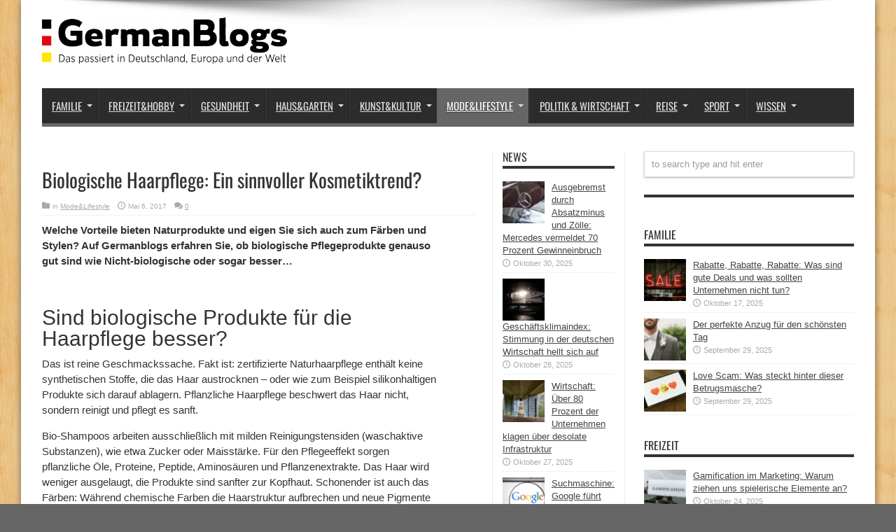

--- FILE ---
content_type: text/html; charset=UTF-8
request_url: https://germanblogs.de/biologische-haarpflege-ein-sinnvoller-kosmetiktrend/
body_size: 19231
content:
<!DOCTYPE html>
<html lang="de" prefix="og: http://ogp.me/ns#">
<head>
<meta charset="UTF-8" />
<link rel="profile" href="http://gmpg.org/xfn/11" />
<link rel="pingback" href="https://germanblogs.de/xmlrpc.php" />
<meta name='robots' content='index, follow, max-image-preview:large, max-snippet:-1, max-video-preview:-1' />
<style>img:is([sizes="auto" i], [sizes^="auto," i]) { contain-intrinsic-size: 3000px 1500px }</style>
<!-- This site is optimized with the Yoast SEO plugin v20.12 - https://yoast.com/wordpress/plugins/seo/ -->
<title>Biologische Haarpflege: Ein sinnvoller Kosmetiktrend?</title>
<meta name="description" content="Welche Vorteile bieten Naturprodukte und eigen Sie sich auch zum Färben und Stylen? Hier erfahren Sie alles Wichtige!" />
<link rel="canonical" href="https://germanblogs.de/biologische-haarpflege-ein-sinnvoller-kosmetiktrend/" />
<meta property="og:locale" content="de_DE" />
<meta property="og:type" content="article" />
<meta property="og:title" content="Biologische Haarpflege: Ein sinnvoller Kosmetiktrend?" />
<meta property="og:description" content="Welche Vorteile bieten Naturprodukte und eigen Sie sich auch zum Färben und Stylen? Klicke für alle Infos und Tipps!" />
<meta property="og:url" content="https://germanblogs.de/biologische-haarpflege-ein-sinnvoller-kosmetiktrend/" />
<meta property="og:site_name" content="Germanblogs" />
<meta property="article:publisher" content="https://www.facebook.com/germanblogs.de" />
<meta property="article:published_time" content="2017-05-06T15:32:32+00:00" />
<meta property="article:modified_time" content="2020-02-11T08:59:06+00:00" />
<meta name="author" content="Contentfleet" />
<meta name="twitter:label1" content="Verfasst von" />
<meta name="twitter:data1" content="Contentfleet" />
<meta name="twitter:label2" content="Geschätzte Lesezeit" />
<meta name="twitter:data2" content="1 Minute" />
<script type="application/ld+json" class="yoast-schema-graph">{"@context":"https://schema.org","@graph":[{"@type":"WebPage","@id":"https://germanblogs.de/biologische-haarpflege-ein-sinnvoller-kosmetiktrend/","url":"https://germanblogs.de/biologische-haarpflege-ein-sinnvoller-kosmetiktrend/","name":"Biologische Haarpflege: Ein sinnvoller Kosmetiktrend?","isPartOf":{"@id":"https://germanblogs.de/#website"},"datePublished":"2017-05-06T15:32:32+00:00","dateModified":"2020-02-11T08:59:06+00:00","author":{"@id":"https://germanblogs.de/#/schema/person/f98eb7f1acd1a346c8240884f972b0f5"},"description":"Welche Vorteile bieten Naturprodukte und eigen Sie sich auch zum Färben und Stylen? Hier erfahren Sie alles Wichtige!","breadcrumb":{"@id":"https://germanblogs.de/biologische-haarpflege-ein-sinnvoller-kosmetiktrend/#breadcrumb"},"inLanguage":"de","potentialAction":[{"@type":"ReadAction","target":["https://germanblogs.de/biologische-haarpflege-ein-sinnvoller-kosmetiktrend/"]}]},{"@type":"BreadcrumbList","@id":"https://germanblogs.de/biologische-haarpflege-ein-sinnvoller-kosmetiktrend/#breadcrumb","itemListElement":[{"@type":"ListItem","position":1,"name":"Startseite","item":"https://germanblogs.de/"},{"@type":"ListItem","position":2,"name":"Biologische Haarpflege: Ein sinnvoller Kosmetiktrend?"}]},{"@type":"WebSite","@id":"https://germanblogs.de/#website","url":"https://germanblogs.de/","name":"Germanblogs","description":"Das passiert in Deutschland, Europa und der Welt","potentialAction":[{"@type":"SearchAction","target":{"@type":"EntryPoint","urlTemplate":"https://germanblogs.de/?s={search_term_string}"},"query-input":"required name=search_term_string"}],"inLanguage":"de"},{"@type":"Person","@id":"https://germanblogs.de/#/schema/person/f98eb7f1acd1a346c8240884f972b0f5","name":"Contentfleet","image":{"@type":"ImageObject","inLanguage":"de","@id":"https://germanblogs.de/#/schema/person/image/","url":"https://secure.gravatar.com/avatar/1fe6806e91903088351f0e579df3c5113f8bcdc763c6ba2da937bf7dff4b85e5?s=96&d=mm&r=g","contentUrl":"https://secure.gravatar.com/avatar/1fe6806e91903088351f0e579df3c5113f8bcdc763c6ba2da937bf7dff4b85e5?s=96&d=mm&r=g","caption":"Contentfleet"}}]}</script>
<!-- / Yoast SEO plugin. -->
<link rel="alternate" type="application/rss+xml" title="Germanblogs &raquo; Feed" href="https://germanblogs.de/feed/" />
<link rel="alternate" type="application/rss+xml" title="Germanblogs &raquo; Kommentar-Feed" href="https://germanblogs.de/comments/feed/" />
<link rel="alternate" type="application/rss+xml" title="Germanblogs &raquo; Biologische Haarpflege: Ein sinnvoller Kosmetiktrend?-Kommentar-Feed" href="https://germanblogs.de/biologische-haarpflege-ein-sinnvoller-kosmetiktrend/feed/" />
<!-- <link rel='stylesheet' id='wp-block-library-css' href='https://germanblogs.de/wp-includes/css/dist/block-library/style.min.css' type='text/css' media='all' /> -->
<link rel="stylesheet" type="text/css" href="//germanblogs.de/wp-content/cache/wpfc-minified/f43zegug/ddhgo.css" media="all"/>
<style id='classic-theme-styles-inline-css' type='text/css'>
/*! This file is auto-generated */
.wp-block-button__link{color:#fff;background-color:#32373c;border-radius:9999px;box-shadow:none;text-decoration:none;padding:calc(.667em + 2px) calc(1.333em + 2px);font-size:1.125em}.wp-block-file__button{background:#32373c;color:#fff;text-decoration:none}
</style>
<style id='global-styles-inline-css' type='text/css'>
:root{--wp--preset--aspect-ratio--square: 1;--wp--preset--aspect-ratio--4-3: 4/3;--wp--preset--aspect-ratio--3-4: 3/4;--wp--preset--aspect-ratio--3-2: 3/2;--wp--preset--aspect-ratio--2-3: 2/3;--wp--preset--aspect-ratio--16-9: 16/9;--wp--preset--aspect-ratio--9-16: 9/16;--wp--preset--color--black: #000000;--wp--preset--color--cyan-bluish-gray: #abb8c3;--wp--preset--color--white: #ffffff;--wp--preset--color--pale-pink: #f78da7;--wp--preset--color--vivid-red: #cf2e2e;--wp--preset--color--luminous-vivid-orange: #ff6900;--wp--preset--color--luminous-vivid-amber: #fcb900;--wp--preset--color--light-green-cyan: #7bdcb5;--wp--preset--color--vivid-green-cyan: #00d084;--wp--preset--color--pale-cyan-blue: #8ed1fc;--wp--preset--color--vivid-cyan-blue: #0693e3;--wp--preset--color--vivid-purple: #9b51e0;--wp--preset--gradient--vivid-cyan-blue-to-vivid-purple: linear-gradient(135deg,rgba(6,147,227,1) 0%,rgb(155,81,224) 100%);--wp--preset--gradient--light-green-cyan-to-vivid-green-cyan: linear-gradient(135deg,rgb(122,220,180) 0%,rgb(0,208,130) 100%);--wp--preset--gradient--luminous-vivid-amber-to-luminous-vivid-orange: linear-gradient(135deg,rgba(252,185,0,1) 0%,rgba(255,105,0,1) 100%);--wp--preset--gradient--luminous-vivid-orange-to-vivid-red: linear-gradient(135deg,rgba(255,105,0,1) 0%,rgb(207,46,46) 100%);--wp--preset--gradient--very-light-gray-to-cyan-bluish-gray: linear-gradient(135deg,rgb(238,238,238) 0%,rgb(169,184,195) 100%);--wp--preset--gradient--cool-to-warm-spectrum: linear-gradient(135deg,rgb(74,234,220) 0%,rgb(151,120,209) 20%,rgb(207,42,186) 40%,rgb(238,44,130) 60%,rgb(251,105,98) 80%,rgb(254,248,76) 100%);--wp--preset--gradient--blush-light-purple: linear-gradient(135deg,rgb(255,206,236) 0%,rgb(152,150,240) 100%);--wp--preset--gradient--blush-bordeaux: linear-gradient(135deg,rgb(254,205,165) 0%,rgb(254,45,45) 50%,rgb(107,0,62) 100%);--wp--preset--gradient--luminous-dusk: linear-gradient(135deg,rgb(255,203,112) 0%,rgb(199,81,192) 50%,rgb(65,88,208) 100%);--wp--preset--gradient--pale-ocean: linear-gradient(135deg,rgb(255,245,203) 0%,rgb(182,227,212) 50%,rgb(51,167,181) 100%);--wp--preset--gradient--electric-grass: linear-gradient(135deg,rgb(202,248,128) 0%,rgb(113,206,126) 100%);--wp--preset--gradient--midnight: linear-gradient(135deg,rgb(2,3,129) 0%,rgb(40,116,252) 100%);--wp--preset--font-size--small: 13px;--wp--preset--font-size--medium: 20px;--wp--preset--font-size--large: 36px;--wp--preset--font-size--x-large: 42px;--wp--preset--spacing--20: 0.44rem;--wp--preset--spacing--30: 0.67rem;--wp--preset--spacing--40: 1rem;--wp--preset--spacing--50: 1.5rem;--wp--preset--spacing--60: 2.25rem;--wp--preset--spacing--70: 3.38rem;--wp--preset--spacing--80: 5.06rem;--wp--preset--shadow--natural: 6px 6px 9px rgba(0, 0, 0, 0.2);--wp--preset--shadow--deep: 12px 12px 50px rgba(0, 0, 0, 0.4);--wp--preset--shadow--sharp: 6px 6px 0px rgba(0, 0, 0, 0.2);--wp--preset--shadow--outlined: 6px 6px 0px -3px rgba(255, 255, 255, 1), 6px 6px rgba(0, 0, 0, 1);--wp--preset--shadow--crisp: 6px 6px 0px rgba(0, 0, 0, 1);}:where(.is-layout-flex){gap: 0.5em;}:where(.is-layout-grid){gap: 0.5em;}body .is-layout-flex{display: flex;}.is-layout-flex{flex-wrap: wrap;align-items: center;}.is-layout-flex > :is(*, div){margin: 0;}body .is-layout-grid{display: grid;}.is-layout-grid > :is(*, div){margin: 0;}:where(.wp-block-columns.is-layout-flex){gap: 2em;}:where(.wp-block-columns.is-layout-grid){gap: 2em;}:where(.wp-block-post-template.is-layout-flex){gap: 1.25em;}:where(.wp-block-post-template.is-layout-grid){gap: 1.25em;}.has-black-color{color: var(--wp--preset--color--black) !important;}.has-cyan-bluish-gray-color{color: var(--wp--preset--color--cyan-bluish-gray) !important;}.has-white-color{color: var(--wp--preset--color--white) !important;}.has-pale-pink-color{color: var(--wp--preset--color--pale-pink) !important;}.has-vivid-red-color{color: var(--wp--preset--color--vivid-red) !important;}.has-luminous-vivid-orange-color{color: var(--wp--preset--color--luminous-vivid-orange) !important;}.has-luminous-vivid-amber-color{color: var(--wp--preset--color--luminous-vivid-amber) !important;}.has-light-green-cyan-color{color: var(--wp--preset--color--light-green-cyan) !important;}.has-vivid-green-cyan-color{color: var(--wp--preset--color--vivid-green-cyan) !important;}.has-pale-cyan-blue-color{color: var(--wp--preset--color--pale-cyan-blue) !important;}.has-vivid-cyan-blue-color{color: var(--wp--preset--color--vivid-cyan-blue) !important;}.has-vivid-purple-color{color: var(--wp--preset--color--vivid-purple) !important;}.has-black-background-color{background-color: var(--wp--preset--color--black) !important;}.has-cyan-bluish-gray-background-color{background-color: var(--wp--preset--color--cyan-bluish-gray) !important;}.has-white-background-color{background-color: var(--wp--preset--color--white) !important;}.has-pale-pink-background-color{background-color: var(--wp--preset--color--pale-pink) !important;}.has-vivid-red-background-color{background-color: var(--wp--preset--color--vivid-red) !important;}.has-luminous-vivid-orange-background-color{background-color: var(--wp--preset--color--luminous-vivid-orange) !important;}.has-luminous-vivid-amber-background-color{background-color: var(--wp--preset--color--luminous-vivid-amber) !important;}.has-light-green-cyan-background-color{background-color: var(--wp--preset--color--light-green-cyan) !important;}.has-vivid-green-cyan-background-color{background-color: var(--wp--preset--color--vivid-green-cyan) !important;}.has-pale-cyan-blue-background-color{background-color: var(--wp--preset--color--pale-cyan-blue) !important;}.has-vivid-cyan-blue-background-color{background-color: var(--wp--preset--color--vivid-cyan-blue) !important;}.has-vivid-purple-background-color{background-color: var(--wp--preset--color--vivid-purple) !important;}.has-black-border-color{border-color: var(--wp--preset--color--black) !important;}.has-cyan-bluish-gray-border-color{border-color: var(--wp--preset--color--cyan-bluish-gray) !important;}.has-white-border-color{border-color: var(--wp--preset--color--white) !important;}.has-pale-pink-border-color{border-color: var(--wp--preset--color--pale-pink) !important;}.has-vivid-red-border-color{border-color: var(--wp--preset--color--vivid-red) !important;}.has-luminous-vivid-orange-border-color{border-color: var(--wp--preset--color--luminous-vivid-orange) !important;}.has-luminous-vivid-amber-border-color{border-color: var(--wp--preset--color--luminous-vivid-amber) !important;}.has-light-green-cyan-border-color{border-color: var(--wp--preset--color--light-green-cyan) !important;}.has-vivid-green-cyan-border-color{border-color: var(--wp--preset--color--vivid-green-cyan) !important;}.has-pale-cyan-blue-border-color{border-color: var(--wp--preset--color--pale-cyan-blue) !important;}.has-vivid-cyan-blue-border-color{border-color: var(--wp--preset--color--vivid-cyan-blue) !important;}.has-vivid-purple-border-color{border-color: var(--wp--preset--color--vivid-purple) !important;}.has-vivid-cyan-blue-to-vivid-purple-gradient-background{background: var(--wp--preset--gradient--vivid-cyan-blue-to-vivid-purple) !important;}.has-light-green-cyan-to-vivid-green-cyan-gradient-background{background: var(--wp--preset--gradient--light-green-cyan-to-vivid-green-cyan) !important;}.has-luminous-vivid-amber-to-luminous-vivid-orange-gradient-background{background: var(--wp--preset--gradient--luminous-vivid-amber-to-luminous-vivid-orange) !important;}.has-luminous-vivid-orange-to-vivid-red-gradient-background{background: var(--wp--preset--gradient--luminous-vivid-orange-to-vivid-red) !important;}.has-very-light-gray-to-cyan-bluish-gray-gradient-background{background: var(--wp--preset--gradient--very-light-gray-to-cyan-bluish-gray) !important;}.has-cool-to-warm-spectrum-gradient-background{background: var(--wp--preset--gradient--cool-to-warm-spectrum) !important;}.has-blush-light-purple-gradient-background{background: var(--wp--preset--gradient--blush-light-purple) !important;}.has-blush-bordeaux-gradient-background{background: var(--wp--preset--gradient--blush-bordeaux) !important;}.has-luminous-dusk-gradient-background{background: var(--wp--preset--gradient--luminous-dusk) !important;}.has-pale-ocean-gradient-background{background: var(--wp--preset--gradient--pale-ocean) !important;}.has-electric-grass-gradient-background{background: var(--wp--preset--gradient--electric-grass) !important;}.has-midnight-gradient-background{background: var(--wp--preset--gradient--midnight) !important;}.has-small-font-size{font-size: var(--wp--preset--font-size--small) !important;}.has-medium-font-size{font-size: var(--wp--preset--font-size--medium) !important;}.has-large-font-size{font-size: var(--wp--preset--font-size--large) !important;}.has-x-large-font-size{font-size: var(--wp--preset--font-size--x-large) !important;}
:where(.wp-block-post-template.is-layout-flex){gap: 1.25em;}:where(.wp-block-post-template.is-layout-grid){gap: 1.25em;}
:where(.wp-block-columns.is-layout-flex){gap: 2em;}:where(.wp-block-columns.is-layout-grid){gap: 2em;}
:root :where(.wp-block-pullquote){font-size: 1.5em;line-height: 1.6;}
</style>
<!-- <link rel='stylesheet' id='titan-adminbar-styles-css' href='https://germanblogs.de/wp-content/plugins/anti-spam/assets/css/admin-bar.css' type='text/css' media='all' /> -->
<!-- <link rel='stylesheet' id='ez-toc-css' href='https://germanblogs.de/wp-content/plugins/easy-table-of-contents/assets/css/screen.min.css' type='text/css' media='all' /> -->
<link rel="stylesheet" type="text/css" href="//germanblogs.de/wp-content/cache/wpfc-minified/89sepj4u/ddhgo.css" media="all"/>
<style id='ez-toc-inline-css' type='text/css'>
div#ez-toc-container p.ez-toc-title {font-size: 120%;}div#ez-toc-container p.ez-toc-title {font-weight: 500;}div#ez-toc-container ul li {font-size: 95%;}div#ez-toc-container nav ul ul li ul li {font-size: 90%!important;}
.ez-toc-container-direction {direction: ltr;}.ez-toc-counter ul{counter-reset: item ;}.ez-toc-counter nav ul li a::before {content: counters(item, ".", decimal) ". ";display: inline-block;counter-increment: item;flex-grow: 0;flex-shrink: 0;margin-right: .2em; float: left; }.ez-toc-widget-direction {direction: ltr;}.ez-toc-widget-container ul{counter-reset: item ;}.ez-toc-widget-container nav ul li a::before {content: counters(item, ".", decimal) ". ";display: inline-block;counter-increment: item;flex-grow: 0;flex-shrink: 0;margin-right: .2em; float: left; }
</style>
<!-- <link rel='stylesheet' id='parent-style-css' href='https://germanblogs.de/wp-content/themes/jarida/style.css' type='text/css' media='all' /> -->
<!-- <link rel='stylesheet' id='child-style-css' href='https://germanblogs.de/wp-content/themes/jarida-child/style.css' type='text/css' media='all' /> -->
<!-- <link rel='stylesheet' id='tie-style-css' href='https://germanblogs.de/wp-content/themes/jarida-child/style.css' type='text/css' media='all' /> -->
<!-- <link rel='stylesheet' id='borlabs-cookie-css' href='https://germanblogs.de/wp-content/cache/borlabs-cookie/borlabs-cookie_1_de.css' type='text/css' media='all' /> -->
<link rel="stylesheet" type="text/css" href="//germanblogs.de/wp-content/cache/wpfc-minified/86nvomg7/ddhgo.css" media="all"/>
<script src='//germanblogs.de/wp-content/cache/wpfc-minified/g2mfjfis/ddhgo.js' type="text/javascript"></script>
<!-- <script type="text/javascript" src="https://germanblogs.de/wp-includes/js/jquery/jquery.min.js" id="jquery-core-js"></script> -->
<!-- <script type="text/javascript" src="https://germanblogs.de/wp-includes/js/jquery/jquery-migrate.min.js" id="jquery-migrate-js"></script> -->
<script type="text/javascript" id="ez-toc-scroll-scriptjs-js-after">
/* <![CDATA[ */
jQuery(document).ready(function(){document.querySelectorAll(".ez-toc-section").forEach(t=>{t.setAttribute("ez-toc-data-id","#"+decodeURI(t.getAttribute("id")))}),jQuery("a.ez-toc-link").click(function(){let t=jQuery(this).attr("href"),e=jQuery("#wpadminbar"),i=0;30>30&&(i=30),e.length&&(i+=e.height()),jQuery('[ez-toc-data-id="'+decodeURI(t)+'"]').length>0&&(i=jQuery('[ez-toc-data-id="'+decodeURI(t)+'"]').offset().top-i),jQuery("html, body").animate({scrollTop:i},500)})});
/* ]]> */
</script>
<link rel="https://api.w.org/" href="https://germanblogs.de/wp-json/" /><link rel="alternate" title="JSON" type="application/json" href="https://germanblogs.de/wp-json/wp/v2/posts/116600" /><link rel="EditURI" type="application/rsd+xml" title="RSD" href="https://germanblogs.de/xmlrpc.php?rsd" />
<meta name="generator" content="WordPress 6.8.3" />
<link rel='shortlink' href='https://germanblogs.de/?p=116600' />
<link rel="alternate" title="oEmbed (JSON)" type="application/json+oembed" href="https://germanblogs.de/wp-json/oembed/1.0/embed?url=https%3A%2F%2Fgermanblogs.de%2Fbiologische-haarpflege-ein-sinnvoller-kosmetiktrend%2F" />
<link rel="alternate" title="oEmbed (XML)" type="text/xml+oembed" href="https://germanblogs.de/wp-json/oembed/1.0/embed?url=https%3A%2F%2Fgermanblogs.de%2Fbiologische-haarpflege-ein-sinnvoller-kosmetiktrend%2F&#038;format=xml" />
<link rel="shortcut icon" href="https://germanblogs.de/wp-content/uploads/2018/03/favicon1.ico" title="Favicon" /><meta property="og:title" content="Biologische Haarpflege: Ein sinnvoller Kosmetiktrend?"/>
<meta property="og:type" content="article"/>
<meta property="og:description" content="Welche Vorteile bieten Naturprodukte und eigen Sie sich auch zum Färben und Stylen? Auf Germanblogs ..."/>
<meta property="og:url" content="https://germanblogs.de/biologische-haarpflege-ein-sinnvoller-kosmetiktrend/"/>
<meta property="og:site_name" content="Germanblogs"/>
<!--[if IE]>
<script type="text/javascript">jQuery(document).ready(function (){ jQuery(".menu-item").has("ul").children("a").attr("aria-haspopup", "true");});</script>
<![endif]-->
<!--[if lt IE 9]>
<script src="https://germanblogs.de/wp-content/themes/jarida/js/html5.js"></script>
<script src="https://germanblogs.de/wp-content/themes/jarida/js/selectivizr-min.js"></script>
<![endif]-->
<!--[if IE 8]>
<link rel="stylesheet" type="text/css" media="all" href="https://germanblogs.de/wp-content/themes/jarida/css/ie8.css" />
<![endif]-->
<meta http-equiv="X-UA-Compatible" content="IE=edge,chrome=1" />
<meta name="viewport" content="width=device-width, initial-scale=1, maximum-scale=1, user-scalable=no" />
<style type="text/css" media="screen">
body {
background-color: #666666 !important; background-position: top center;
}
#main-nav, #main-nav ul li a{
font-size : 15px !important;
}
body.single .entry, body.page .entry{
font-size : 15px !important;
}
#main-nav ul li.current-menu-item a,
#main-nav ul li.current-menu-item a:hover,
#main-nav ul li.current-menu-parent a,
#main-nav ul li.current-menu-parent a:hover,
#main-nav ul li.current-page-ancestor a,
#main-nav ul li.current-page-ancestor a:hover,
.pagination span.current,
.ei-slider-thumbs li.ei-slider-element,
.breaking-news span,
.ei-title h2,h2.cat-box-title,
a.more-link,.scroll-nav a,
.flex-direction-nav a,
.tagcloud a:hover,
#tabbed-widget ul.tabs li.active a,
.slider-caption h2, .full-width .content .slider-caption h2,
.review-percentage .review-item span span,.review-final-score,
.woocommerce span.onsale, .woocommerce-page span.onsale ,
.woocommerce .widget_price_filter .ui-slider .ui-slider-handle, .woocommerce-page .widget_price_filter .ui-slider .ui-slider-handle,
.button,a.button,#main-content input[type="submit"],#main-content input[type="submit"]:focus, span.onsale,
.mejs-container .mejs-controls .mejs-time-rail .mejs-time-current,
#reading-position-indicator {
background-color:#666666 !important;
}
::-webkit-scrollbar-thumb{background-color:#666666 !important;}
#main-nav,.top-nav {border-bottom-color: #666666;}
.cat-box , .footer-bottom .container{border-top-color: #666666;}
a {
text-decoration: underline;}
a:hover {
color: #666666;	}
::-moz-selection { background: #666666;}
::selection { background: #666666; }
#main-nav ul li a , #main-nav ul ul a , #main-nav ul.sub-menu a {
text-shadow: 0 1px 1px #2c2c2c !important;}
#main-nav ul li.current-menu-item a  {
text-shadow: 0 1px 1px #2c2c2c !important;}
body.single .post .entry a, body.page .post .entry a {
text-decoration: underline;}
body.single .post .entry a:hover, body.page .post .entry a:hover {
text-decoration: underline;}
</style>
<link rel="apple-touch-icon-precomposed" href="testroom" />
<style type="text/css">.broken_link, a.broken_link {
text-decoration: line-through;
}</style><link rel="preload" href="https://germanblogs.de/wp-content/themes/jarida/fonts/tiefontello.woff" as="font" type="font/woff" crossorigin>	
<meta name="google-site-verification" content="Osvti68kn-Xah1x8_i85tHUqmgYMtZlf_XPSH8OjSwo" />
</head>
<body id="top" class="wp-singular post-template-default single single-post postid-116600 single-format-standard wp-theme-jarida wp-child-theme-jarida-child">
<div class="background-cover"></div>
<div class="wrapper">
<div class="container">
<header id="theme-header">
<div class="header-content fade-in animated1">
<div class="logo">
<h2>								<a title="Germanblogs" href="https://germanblogs.de/">
<img src="/wp-content/uploads/2021/08/germanblogs-e1464958038695.webp" alt="Germanblogs" /><strong>Germanblogs Das passiert in Deutschland, Europa und der Welt</strong>
</a>
</h2>			</div><!-- .logo /-->
<div class="e3lan-top">				</div>			<div class="clear"></div>
</div>
<nav id="main-nav" class="fade-in animated2">
<div class="container">
<div class="main-menu"><ul id="menu-menu2018" class="menu"><li id="menu-item-122922" class="menu-item  menu-item-type-taxonomy  menu-item-object-category  menu-item-has-children"><a href="https://germanblogs.de/familie/">Familie</a>
<ul class="sub-menu">
<li id="menu-item-139642" class="menu-item  menu-item-type-taxonomy  menu-item-object-category"><a href="https://germanblogs.de/familie/aelter-werden/">Älter werden</a></li>
<li id="menu-item-139643" class="menu-item  menu-item-type-taxonomy  menu-item-object-category"><a href="https://germanblogs.de/familie/kinder-und-erziehung/">Kinder &#038; Erziehung</a></li>
<li id="menu-item-139644" class="menu-item  menu-item-type-taxonomy  menu-item-object-category"><a href="https://germanblogs.de/familie/partnerschaft/">Partnerschaft</a></li>
<li id="menu-item-140455" class="menu-item  menu-item-type-taxonomy  menu-item-object-category"><a href="https://germanblogs.de/familie/geld-versicherungen/">Geld &#038; Versicherungen</a></li>
<li id="menu-item-140454" class="menu-item  menu-item-type-taxonomy  menu-item-object-category"><a href="https://germanblogs.de/familie/feiertage/">Feiertage</a></li>
</ul> <!--End Sub Menu -->
</li>
<li id="menu-item-122923" class="menu-item  menu-item-type-taxonomy  menu-item-object-category  menu-item-has-children"><a href="https://germanblogs.de/freizeit/">Freizeit&#038;Hobby</a>
<ul class="sub-menu">
<li id="menu-item-141412" class="menu-item  menu-item-type-taxonomy  menu-item-object-category"><a href="https://germanblogs.de/freizeit/freizeitaktivitaeten/">Freizeitaktivitäten</a></li>
<li id="menu-item-141627" class="menu-item  menu-item-type-taxonomy  menu-item-object-category"><a href="https://germanblogs.de/freizeit/glaube-aberglaube/">Glaube &#038; Aberglaube</a></li>
<li id="menu-item-142290" class="menu-item  menu-item-type-taxonomy  menu-item-object-category"><a href="https://germanblogs.de/freizeit/spiele/">Spiele</a></li>
</ul> <!--End Sub Menu -->
</li>
<li id="menu-item-122924" class="menu-item  menu-item-type-taxonomy  menu-item-object-category  menu-item-has-children"><a href="https://germanblogs.de/gesundheit/">Gesundheit</a>
<ul class="sub-menu">
<li id="menu-item-144214" class="menu-item  menu-item-type-taxonomy  menu-item-object-category"><a href="https://germanblogs.de/gesundheit/besser-leben/">Besser Leben</a></li>
<li id="menu-item-144215" class="menu-item  menu-item-type-taxonomy  menu-item-object-category"><a href="https://germanblogs.de/gesundheit/ernaehrung/">Ernährung</a></li>
<li id="menu-item-144216" class="menu-item  menu-item-type-taxonomy  menu-item-object-category"><a href="https://germanblogs.de/gesundheit/diagnose/">Diagnose</a></li>
<li id="menu-item-144217" class="menu-item  menu-item-type-taxonomy  menu-item-object-category"><a href="https://germanblogs.de/gesundheit/psychologie/">Psychologie</a></li>
</ul> <!--End Sub Menu -->
</li>
<li id="menu-item-122925" class="menu-item  menu-item-type-taxonomy  menu-item-object-category  menu-item-has-children"><a href="https://germanblogs.de/heim-garten/">Haus&#038;Garten</a>
<ul class="sub-menu">
<li id="menu-item-129334" class="menu-item  menu-item-type-taxonomy  menu-item-object-category"><a href="https://germanblogs.de/heim-garten/essen-trinken/">Essen &#038; Trinken</a></li>
<li id="menu-item-129043" class="menu-item  menu-item-type-taxonomy  menu-item-object-category"><a href="https://germanblogs.de/heim-garten/gartenarbeit/">Gartenarbeit</a></li>
<li id="menu-item-130279" class="menu-item  menu-item-type-taxonomy  menu-item-object-category"><a href="https://germanblogs.de/heim-garten/einrichtung/">Einrichtung</a></li>
<li id="menu-item-130393" class="menu-item  menu-item-type-taxonomy  menu-item-object-category"><a href="https://germanblogs.de/heim-garten/diy/">DIY</a></li>
</ul> <!--End Sub Menu -->
</li>
<li id="menu-item-122926" class="menu-item  menu-item-type-taxonomy  menu-item-object-category  menu-item-has-children"><a href="https://germanblogs.de/kunst-kultur/">Kunst&#038;Kultur</a>
<ul class="sub-menu">
<li id="menu-item-131079" class="menu-item  menu-item-type-taxonomy  menu-item-object-category"><a href="https://germanblogs.de/kunst-kultur/buecher/">Bücher</a></li>
<li id="menu-item-135682" class="menu-item  menu-item-type-taxonomy  menu-item-object-category"><a href="https://germanblogs.de/kunst-kultur/design-architektur/">Design &#038; Architektur</a></li>
<li id="menu-item-135680" class="menu-item  menu-item-type-taxonomy  menu-item-object-category"><a href="https://germanblogs.de/kunst-kultur/film-tv/">Film &#038; TV</a></li>
<li id="menu-item-135683" class="menu-item  menu-item-type-taxonomy  menu-item-object-category"><a href="https://germanblogs.de/kunst-kultur/musik/">Musik</a></li>
</ul> <!--End Sub Menu -->
</li>
<li id="menu-item-122927" class="menu-item  menu-item-type-taxonomy  menu-item-object-category  current-post-ancestor  current-menu-parent  current-post-parent  menu-item-has-children"><a href="https://germanblogs.de/mode-lifestyle/">Mode&#038;Lifestyle</a>
<ul class="sub-menu">
<li id="menu-item-145458" class="menu-item  menu-item-type-taxonomy  menu-item-object-category"><a href="https://germanblogs.de/mode-lifestyle/damenmode/">Damenmode</a></li>
<li id="menu-item-145459" class="menu-item  menu-item-type-taxonomy  menu-item-object-category"><a href="https://germanblogs.de/mode-lifestyle/frisuren/">Frisuren</a></li>
<li id="menu-item-145460" class="menu-item  menu-item-type-taxonomy  menu-item-object-category"><a href="https://germanblogs.de/mode-lifestyle/herrenmode/">Herrenmode</a></li>
<li id="menu-item-145461" class="menu-item  menu-item-type-taxonomy  menu-item-object-category"><a href="https://germanblogs.de/mode-lifestyle/kindermode/">Kindermode</a></li>
<li id="menu-item-145462" class="menu-item  menu-item-type-taxonomy  menu-item-object-category"><a href="https://germanblogs.de/mode-lifestyle/beauty-kosmetik/">Beauty &#038; Kosmetik</a></li>
</ul> <!--End Sub Menu -->
</li>
<li id="menu-item-122928" class="menu-item  menu-item-type-taxonomy  menu-item-object-category  menu-item-has-children"><a href="https://germanblogs.de/politik-wirtschaft/">Politik &#038; Wirtschaft</a>
<ul class="sub-menu">
<li id="menu-item-144210" class="menu-item  menu-item-type-taxonomy  menu-item-object-category"><a href="https://germanblogs.de/politik-wirtschaft/finanzen-handel/">Finanzen &#038; Handel</a></li>
<li id="menu-item-144211" class="menu-item  menu-item-type-taxonomy  menu-item-object-category"><a href="https://germanblogs.de/politik-wirtschaft/krisen-und-konflikte/">Krisen &#038; Konflikte</a></li>
<li id="menu-item-144213" class="menu-item  menu-item-type-taxonomy  menu-item-object-category"><a href="https://germanblogs.de/politik-wirtschaft/politik-inland/">Politik Inland</a></li>
<li id="menu-item-144212" class="menu-item  menu-item-type-taxonomy  menu-item-object-category"><a href="https://germanblogs.de/politik-wirtschaft/politik-ausland/">Politik Ausland</a></li>
</ul> <!--End Sub Menu -->
</li>
<li id="menu-item-122929" class="menu-item  menu-item-type-taxonomy  menu-item-object-category  menu-item-has-children"><a href="https://germanblogs.de/reise/">Reise</a>
<ul class="sub-menu">
<li id="menu-item-124721" class="menu-item  menu-item-type-taxonomy  menu-item-object-category"><a href="https://germanblogs.de/reise/deutschland/">Deutschland</a></li>
<li id="menu-item-126401" class="menu-item  menu-item-type-taxonomy  menu-item-object-category"><a href="https://germanblogs.de/reise/europa/">Europa</a></li>
<li id="menu-item-125910" class="menu-item  menu-item-type-taxonomy  menu-item-object-category"><a href="https://germanblogs.de/reise/unterkunft/">Unterkunft</a></li>
<li id="menu-item-125911" class="menu-item  menu-item-type-taxonomy  menu-item-object-category"><a href="https://germanblogs.de/reise/weltweit/">Weltweit</a></li>
</ul> <!--End Sub Menu -->
</li>
<li id="menu-item-122930" class="menu-item  menu-item-type-taxonomy  menu-item-object-category  menu-item-has-children"><a href="https://germanblogs.de/sport/">Sport</a>
<ul class="sub-menu">
<li id="menu-item-122932" class="menu-item  menu-item-type-taxonomy  menu-item-object-category"><a href="https://germanblogs.de/sport/fussball/">Fussball</a></li>
<li id="menu-item-122933" class="menu-item  menu-item-type-taxonomy  menu-item-object-category"><a href="https://germanblogs.de/sport/golf/">Golf</a></li>
<li id="menu-item-122934" class="menu-item  menu-item-type-taxonomy  menu-item-object-category"><a href="https://germanblogs.de/sport/motorsport/">Motorsport</a></li>
<li id="menu-item-122935" class="menu-item  menu-item-type-taxonomy  menu-item-object-category"><a href="https://germanblogs.de/sport/weitere-sportarten/">weitere Sportarten</a></li>
</ul> <!--End Sub Menu -->
</li>
<li id="menu-item-122931" class="menu-item  menu-item-type-taxonomy  menu-item-object-category  menu-item-has-children"><a href="https://germanblogs.de/wissen/">Wissen</a>
<ul class="sub-menu">
<li id="menu-item-128823" class="menu-item  menu-item-type-taxonomy  menu-item-object-category"><a href="https://germanblogs.de/auto/">Auto Blog</a></li>
<li id="menu-item-130489" class="menu-item  menu-item-type-taxonomy  menu-item-object-category"><a href="https://germanblogs.de/wissen/bildung-beruf/">Bildung &#038; Beruf</a></li>
<li id="menu-item-137347" class="menu-item  menu-item-type-taxonomy  menu-item-object-category"><a href="https://germanblogs.de/wissen/recht-gesetz/">Recht &#038; Gesetz</a></li>
<li id="menu-item-137069" class="menu-item  menu-item-type-taxonomy  menu-item-object-category"><a href="https://germanblogs.de/woerter/">Wörter</a></li>
<li id="menu-item-137348" class="menu-item  menu-item-type-taxonomy  menu-item-object-category"><a href="https://germanblogs.de/wissen/natur-umwelt/">Natur &#038; Umwelt</a></li>
<li id="menu-item-137360" class="menu-item  menu-item-type-taxonomy  menu-item-object-category"><a href="https://germanblogs.de/wissen/technik/">Technik</a></li>
</ul> <!--End Sub Menu -->
</li>
</ul></div>				</div>
</nav><!-- .main-nav /-->
</header><!-- #header /-->
<div id="main-content" class="container fade-in animated3">
<div class="content-wrap">
<div class="content">
<article id="the-post" class="post-listing post-116600 post type-post status-publish format-standard hentry category-mode-lifestyle">
<div class="post-inner">
<h1 class="name post-title entry-title" itemprop="itemReviewed" itemscope itemtype="http://schema.org/Thing"><span itemprop="name">Biologische Haarpflege: Ein sinnvoller Kosmetiktrend?</span></h1>
<p class="post-meta">
<span class="post-cats">in  <a href="https://germanblogs.de/mode-lifestyle/" rel="category tag">Mode&amp;Lifestyle</a></span>
<span class="tie-date">Mai 6, 2017</span>	
<span class="post-comments"><a href="https://germanblogs.de/biologische-haarpflege-ein-sinnvoller-kosmetiktrend/#respond">0</a></span>
</p>
<div class="clear"></div>
<div class="entry">
<span id="hinweistitlewrapper" style="display:block;position:relative; padding-right:55px; "><span class="title"><p><strong>Welche Vorteile bieten Naturprodukte und eigen Sie sich auch zum Färben und Stylen? Auf Germanblogs erfahren Sie, ob biologische Pflegeprodukte genauso gut sind wie Nicht-biologische oder sogar besser&#8230;</strong></p>
<p><span id="more-116600"></span></p>
<h2>Sind biologische Produkte für die Haarpflege besser?</h2>
<p>Das ist reine Geschmackssache. Fakt ist: zertifizierte Naturhaarpflege enthält keine synthetischen Stoffe, die das Haar austrocknen &#8211; oder wie zum Beispiel silikonhaltigen Produkte sich darauf ablagern. Pflanzliche Haarpflege beschwert das Haar nicht, sondern reinigt und pflegt es sanft.</p>
<p>Bio-Shampoos arbeiten ausschließlich mit milden Reinigungstensiden (waschaktive Substanzen), wie etwa Zucker oder Maisstärke. Für den Pflegeeffekt sorgen pflanzliche Öle, Proteine, Peptide, Aminosäuren und Pflanzenextrakte. Das Haar wird weniger ausgelaugt, die Produkte sind sanfter zur Kopfhaut. Schonender ist auch das Färben: Während chemische Farben die Haarstruktur aufbrechen und neue Pigmente im Haar einlagern, greifen Natur-Collorationen in das Haar nicht ein, sondern ummanteln es sanft mit der Farbe.</p>
<p>Auch Friseure bieten immer häufiger biologische Haarpflege an. Bundesweit gibt es immer mehr Salons, in denen ausschließlich mit Naturprodukten gearbeitet wird. Dabei liegt das preisliche Niveau nicht viel höher.</p>
<h2>Was passiert bei einer Umstellung der Pflege? </h2>
<p>Anfangs kann das Haar etwas stumpf wirken. Nach etwa vier Wochen sind alte Pflegereste aber komplett entfernt und das Haar enthält natürlichen Schwung und Geschmeidigkeit. Besonders Experten schwören auf biologische Produkte und ihre &#8222;grüne Kraft&#8220; für gesundes Haar. </p>
<p>Ihr Haar wird wie gewohnt Strahlen nur der vielleicht etwas künstliche Glanz wird nicht mehr da sein. Die Haare schimmern mit biologischen Produkten natürlich statt künstlich.</p>
<p>Foto: Thinkstockphotos, iStock, 178057469, puhhha<br />
</br></p>
<div class="borlabs-hide" data-borlabs-cookie-type="cookie" data-borlabs-cookie-id="twiago"><script type="text/template">[base64]</script></div>
</span>				<small id='hinweiszubeitrag' style="display:block; white-space: nowrap; font-size:12px; line-height: 12px; text-align:right; position:absolute; top:0; right:0;"></small>
</span>					
</div><!-- .entry /-->
<span style="display:none" class="updated">2017-05-06</span>
<div style="display:none" class="vcard author" itemprop="author" itemscope itemtype="http://schema.org/Person"><strong class="fn" itemprop="name"><a href="https://germanblogs.de/author/testroom/" title="Beiträge von Contentfleet" rel="author">Contentfleet</a></strong></div>
</div><!-- .post-inner -->
</article><!-- .post-listing -->
<div class="post-navigation">
<div class="post-previous"><a href="https://germanblogs.de/osteopathie-gilt-als-sanfte-heilung-fuer-den-koerper-stimmts/" rel="prev"><span>Previous:</span> Osteopathie gilt als sanfte Heilung für den Körper &#8211; stimmt&#8217;s?</a></div>
<div class="post-next"><a href="https://germanblogs.de/kopenhagen-so-schoen-ist-daenemarks-hauptstadt/" rel="next"><span>Next:</span> Kopenhagen: So schön ist Dänemarks Hauptstadt</a></div>
</div><!-- .post-navigation -->
<section id="related_posts">
<div class="block-head">
<h3>Related Articles</h3><div class="stripe-line"></div>
</div>
<div class="post-listing">
<div class="related-item">
<div class="post-thumbnail">
<a href="https://germanblogs.de/kantig-minimal-retro-look-brillen-trends-im-herbst-2025/" title="Permalink to Kantig, Minimal-, Retro-Look? Brillen-Trends im Herbst 2025" rel="bookmark">
<img width="300" height="160" src="https://germanblogs.de/wp-content/uploads/2025/09/Pixabay_2557427_StockSnap-300x160.jpg" class="attachment-tie-large size-tie-large wp-post-image" alt="" decoding="async" srcset="https://germanblogs.de/wp-content/uploads/2025/09/Pixabay_2557427_StockSnap-300x160.jpg 300w, https://germanblogs.de/wp-content/uploads/2025/09/Pixabay_2557427_StockSnap-620x330.jpg 620w" sizes="(max-width: 300px) 100vw, 300px" />											</a>
</div><!-- post-thumbnail /-->
<h3><a href="https://germanblogs.de/kantig-minimal-retro-look-brillen-trends-im-herbst-2025/" title="Permalink to Kantig, Minimal-, Retro-Look? Brillen-Trends im Herbst 2025" rel="bookmark">Kantig, Minimal-, Retro-Look? Brillen-Trends im Herbst 2025</a></h3>
<p class="post-meta"><span class="tie-date">September 15, 2025</span></p>
</div>
<div class="related-item">
<div class="post-thumbnail">
<a href="https://germanblogs.de/urteil-des-bgh-birkenstock-sandalen-sind-keine-kunstwerke/" title="Permalink to Urteil des BGH: Birkenstock-Sandalen sind keine Kunstwerke" rel="bookmark">
<img width="300" height="160" src="https://germanblogs.de/wp-content/uploads/2025/02/Pixabay_1059536_wowbee-300x160.jpg" class="attachment-tie-large size-tie-large wp-post-image" alt="" decoding="async" srcset="https://germanblogs.de/wp-content/uploads/2025/02/Pixabay_1059536_wowbee-300x160.jpg 300w, https://germanblogs.de/wp-content/uploads/2025/02/Pixabay_1059536_wowbee-620x330.jpg 620w" sizes="(max-width: 300px) 100vw, 300px" />											</a>
</div><!-- post-thumbnail /-->
<h3><a href="https://germanblogs.de/urteil-des-bgh-birkenstock-sandalen-sind-keine-kunstwerke/" title="Permalink to Urteil des BGH: Birkenstock-Sandalen sind keine Kunstwerke" rel="bookmark">Urteil des BGH: Birkenstock-Sandalen sind keine Kunstwerke</a></h3>
<p class="post-meta"><span class="tie-date">Februar 20, 2025</span></p>
</div>
<div class="related-item">
<div class="post-thumbnail">
<a href="https://germanblogs.de/der-ultimative-vergleich-silikon-vs-glas-vs-kristall-bongs-welche-passt-zu-deinem-marihuana-konsum/" title="Permalink to Der ultimative Vergleich: Silikon- vs. Glas- vs. Kristall-Bongs – Welche passt zu deinem Marihuana-Konsum?" rel="bookmark">
<img width="300" height="160" src="https://germanblogs.de/wp-content/uploads/2024/10/Pixabay_7203210_PeterPike-300x160.jpg" class="attachment-tie-large size-tie-large wp-post-image" alt="" decoding="async" srcset="https://germanblogs.de/wp-content/uploads/2024/10/Pixabay_7203210_PeterPike-300x160.jpg 300w, https://germanblogs.de/wp-content/uploads/2024/10/Pixabay_7203210_PeterPike-620x330.jpg 620w" sizes="(max-width: 300px) 100vw, 300px" />											</a>
</div><!-- post-thumbnail /-->
<h3><a href="https://germanblogs.de/der-ultimative-vergleich-silikon-vs-glas-vs-kristall-bongs-welche-passt-zu-deinem-marihuana-konsum/" title="Permalink to Der ultimative Vergleich: Silikon- vs. Glas- vs. Kristall-Bongs – Welche passt zu deinem Marihuana-Konsum?" rel="bookmark">Der ultimative Vergleich: Silikon- vs. Glas- vs. Kristall-Bongs – Welche passt zu deinem Marihuana-Konsum?</a></h3>
<p class="post-meta"><span class="tie-date">Oktober 2, 2024</span></p>
</div>
<div class="clear"></div>
</div>
</section>
<div id="comments">
<div id="respond" class="comment-respond">
<h3 id="reply-title" class="comment-reply-title">Leave a Reply <small><a rel="nofollow" id="cancel-comment-reply-link" href="/biologische-haarpflege-ein-sinnvoller-kosmetiktrend/#respond" style="display:none;">Cancel reply</a></small></h3><form action="https://germanblogs.de/wp-comments-post.php" method="post" id="commentform" class="comment-form"><p class="comment-notes">Your email address will not be published. Required fields are marked <span class="required">*</span></p><p class="comment-form-comment"><label for="comment">Kommentar <span class="required">*</span></label> <textarea id="comment" name="comment" cols="45" rows="8" maxlength="65525" required="required"></textarea></p><p class="comment-form-author"><label for="author">Name</label> <span class="required">*</span><input id="author" name="author" type="text" value="" size="30" aria-required='true' /></p>
<p class="comment-form-email"><label for="email">Email</label> <span class="required">*</span><input id="email" name="email" type="text" value="" size="30" aria-required='true' /></p>
<p class="comment-form-url"><label for="url">Website</label><input id="url" name="url" type="text" value="" size="30" /></p>
<p class="form-submit"><input name="submit" type="submit" id="submit" class="submit" value="Post Comment" /> <input type='hidden' name='comment_post_ID' value='116600' id='comment_post_ID' />
<input type='hidden' name='comment_parent' id='comment_parent' value='0' />
</p><!-- Anti-spam plugin wordpress.org/plugins/anti-spam/ --><div class="wantispam-required-fields"><input type="hidden" name="wantispam_t" class="wantispam-control wantispam-control-t" value="1762880160" /><div class="wantispam-group wantispam-group-q" style="clear: both;">
<label>Current ye@r <span class="required">*</span></label>
<input type="hidden" name="wantispam_a" class="wantispam-control wantispam-control-a" value="2025" />
<input type="text" name="wantispam_q" class="wantispam-control wantispam-control-q" value="7.3.5" autocomplete="off" />
</div>
<div class="wantispam-group wantispam-group-e" style="display: none;">
<label>Leave this field empty</label>
<input type="text" name="wantispam_e_email_url_website" class="wantispam-control wantispam-control-e" value="" autocomplete="off" />
</div>
</div><!--\End Anti-spam plugin --></form>	</div><!-- #respond -->
</div><!-- #comments -->
</div><!-- .content -->
<aside class="sidebar-narrow">
<div id="categort-posts-widget-25" class="widget categort-posts"><div class="widget-top"><h4>News		</h4><div class="stripe-line"></div></div>
<div class="widget-container">				<ul>
<li>
<div class="post-thumbnail">
<a href="https://germanblogs.de/ausgebremst-durch-absatzminus-und-zoelle-mercedes-vermeldet-70-prozent-gewinneinbruch/" title="Permalink to Ausgebremst durch Absatzminus und Zölle: Mercedes vermeldet 70 Prozent Gewinneinbruch" rel="bookmark"><img width="70" height="70" src="https://germanblogs.de/wp-content/uploads/2025/10/Pixabay_3353251_emkanicepic-70x70.jpg" class="attachment-tie-small size-tie-small wp-post-image" alt="" decoding="async" loading="lazy" srcset="https://germanblogs.de/wp-content/uploads/2025/10/Pixabay_3353251_emkanicepic-70x70.jpg 70w, https://germanblogs.de/wp-content/uploads/2025/10/Pixabay_3353251_emkanicepic-200x200.jpg 200w" sizes="auto, (max-width: 70px) 100vw, 70px" /></a>
</div><!-- post-thumbnail /-->
<h3><a href="https://germanblogs.de/ausgebremst-durch-absatzminus-und-zoelle-mercedes-vermeldet-70-prozent-gewinneinbruch/">Ausgebremst durch Absatzminus und Zölle: Mercedes vermeldet 70 Prozent Gewinneinbruch</a></h3>
<span class="date"><span class="tie-date">Oktober 30, 2025</span></span>
</li>
<li>
<div class="post-thumbnail">
<a href="https://germanblogs.de/geschaeftsklimaindex-stimmung-in-der-deutschen-wirtschaft-hellt-sich-auf/" title="Permalink to Geschäftsklimaindex: Stimmung in der deutschen Wirtschaft hellt sich auf" rel="bookmark"><img width="70" height="70" src="https://germanblogs.de/wp-content/uploads/2025/10/Pixabay_2124780_steingregor07-70x70.jpg" class="attachment-tie-small size-tie-small wp-post-image" alt="" decoding="async" loading="lazy" srcset="https://germanblogs.de/wp-content/uploads/2025/10/Pixabay_2124780_steingregor07-70x70.jpg 70w, https://germanblogs.de/wp-content/uploads/2025/10/Pixabay_2124780_steingregor07-200x200.jpg 200w" sizes="auto, (max-width: 70px) 100vw, 70px" /></a>
</div><!-- post-thumbnail /-->
<h3><a href="https://germanblogs.de/geschaeftsklimaindex-stimmung-in-der-deutschen-wirtschaft-hellt-sich-auf/">Geschäftsklimaindex: Stimmung in der deutschen Wirtschaft hellt sich auf</a></h3>
<span class="date"><span class="tie-date">Oktober 28, 2025</span></span>
</li>
<li>
<div class="post-thumbnail">
<a href="https://germanblogs.de/wirtschaft-ueber-80-prozent-der-unternehmen-klagen-ueber-desolate-infrastruktur/" title="Permalink to Wirtschaft: Über 80 Prozent der Unternehmen klagen über desolate Infrastruktur" rel="bookmark"><img width="70" height="70" src="https://germanblogs.de/wp-content/uploads/2025/10/Pixabay_4916168_Ippicture-70x70.jpg" class="attachment-tie-small size-tie-small wp-post-image" alt="" decoding="async" loading="lazy" srcset="https://germanblogs.de/wp-content/uploads/2025/10/Pixabay_4916168_Ippicture-70x70.jpg 70w, https://germanblogs.de/wp-content/uploads/2025/10/Pixabay_4916168_Ippicture-200x200.jpg 200w" sizes="auto, (max-width: 70px) 100vw, 70px" /></a>
</div><!-- post-thumbnail /-->
<h3><a href="https://germanblogs.de/wirtschaft-ueber-80-prozent-der-unternehmen-klagen-ueber-desolate-infrastruktur/">Wirtschaft: Über 80 Prozent der Unternehmen klagen über desolate Infrastruktur</a></h3>
<span class="date"><span class="tie-date">Oktober 27, 2025</span></span>
</li>
<li>
<div class="post-thumbnail">
<a href="https://germanblogs.de/suchmaschine-google-fuehrt-neuen-ki-modus-in-deutschland-ein/" title="Permalink to Suchmaschine: Google führt neuen KI-Modus in Deutschland ein" rel="bookmark"><img width="70" height="70" src="https://germanblogs.de/wp-content/uploads/2025/10/Pixabay_485611-70x70.png" class="attachment-tie-small size-tie-small wp-post-image" alt="" decoding="async" loading="lazy" srcset="https://germanblogs.de/wp-content/uploads/2025/10/Pixabay_485611-70x70.png 70w, https://germanblogs.de/wp-content/uploads/2025/10/Pixabay_485611-200x200.png 200w" sizes="auto, (max-width: 70px) 100vw, 70px" /></a>
</div><!-- post-thumbnail /-->
<h3><a href="https://germanblogs.de/suchmaschine-google-fuehrt-neuen-ki-modus-in-deutschland-ein/">Suchmaschine: Google führt neuen KI-Modus in Deutschland ein</a></h3>
<span class="date"><span class="tie-date">Oktober 8, 2025</span></span>
</li>
<li>
<div class="post-thumbnail">
<a href="https://germanblogs.de/wirtschaftslage-ueber-70-prozent-der-deutschen-verspueren-keine-aufbruchsstimmung/" title="Permalink to Wirtschaftslage: Über 70 Prozent der Deutschen verspüren keine Aufbruchsstimmung" rel="bookmark"><img width="70" height="70" src="https://germanblogs.de/wp-content/uploads/2025/10/Pixabay_1236578_MustangJoe-70x70.jpg" class="attachment-tie-small size-tie-small wp-post-image" alt="" decoding="async" loading="lazy" srcset="https://germanblogs.de/wp-content/uploads/2025/10/Pixabay_1236578_MustangJoe-70x70.jpg 70w, https://germanblogs.de/wp-content/uploads/2025/10/Pixabay_1236578_MustangJoe-200x200.jpg 200w" sizes="auto, (max-width: 70px) 100vw, 70px" /></a>
</div><!-- post-thumbnail /-->
<h3><a href="https://germanblogs.de/wirtschaftslage-ueber-70-prozent-der-deutschen-verspueren-keine-aufbruchsstimmung/">Wirtschaftslage: Über 70 Prozent der Deutschen verspüren keine Aufbruchsstimmung</a></h3>
<span class="date"><span class="tie-date">Oktober 7, 2025</span></span>
</li>
</ul>
<div class="clear"></div>
</div></div><!-- .widget /--><div id="text-3" class="widget widget_text"><div class="widget-top"><h4> </h4><div class="stripe-line"></div></div>
<div class="widget-container">			<div class="textwidget"><div class="borlabs-hide" data-borlabs-cookie-type="cookie" data-borlabs-cookie-id="twiago"><script type="text/template">[base64]</script></div>
</div>
</div></div><!-- .widget /--></aside>
</div> <!-- .content-wrap -->
<aside class="sidebar">
<div class="search-widget">
<form method="get" id="searchform-widget" action="https://germanblogs.de/">
<input type="text" id="s" name="s" value="to search type and hit enter" onfocus="if (this.value == 'to search type and hit enter') {this.value = '';}" onblur="if (this.value == '') {this.value = 'to search type and hit enter';}"  />
</form>
</div><!-- .search-widget /-->
<div id="text-2" class="widget widget_text"><div class="widget-top"><h4> </h4><div class="stripe-line"></div></div>
<div class="widget-container">			<div class="textwidget"><div class="borlabs-hide" data-borlabs-cookie-type="cookie" data-borlabs-cookie-id="twiago"><script type="text/template">[base64]</script></div>
</div>
</div></div><!-- .widget /--><div id="categort-posts-widget-20" class="widget categort-posts"><div class="widget-top"><h4>Familie		</h4><div class="stripe-line"></div></div>
<div class="widget-container">				<ul>
<li>
<div class="post-thumbnail">
<a href="https://germanblogs.de/was-sind-gute-deals-und-was-sollten-unternehmen-nicht-tun/" title="Permalink to Rabatte, Rabatte, Rabatte: Was sind gute Deals und was sollten Unternehmen nicht tun?" rel="bookmark"><img width="70" height="70" src="https://germanblogs.de/wp-content/uploads/2025/10/claudio-schwarz-KcPK_kzqWC8-unsplash-70x70.jpg" class="attachment-tie-small size-tie-small wp-post-image" alt="" decoding="async" loading="lazy" srcset="https://germanblogs.de/wp-content/uploads/2025/10/claudio-schwarz-KcPK_kzqWC8-unsplash-70x70.jpg 70w, https://germanblogs.de/wp-content/uploads/2025/10/claudio-schwarz-KcPK_kzqWC8-unsplash-200x200.jpg 200w" sizes="auto, (max-width: 70px) 100vw, 70px" /></a>
</div><!-- post-thumbnail /-->
<h3><a href="https://germanblogs.de/was-sind-gute-deals-und-was-sollten-unternehmen-nicht-tun/">Rabatte, Rabatte, Rabatte: Was sind gute Deals und was sollten Unternehmen nicht tun?</a></h3>
<span class="date"><span class="tie-date">Oktober 17, 2025</span></span>
</li>
<li>
<div class="post-thumbnail">
<a href="https://germanblogs.de/der-perfekte-anzug-fuer-den-schoensten-tag/" title="Permalink to Der perfekte Anzug für den schönsten Tag" rel="bookmark"><img width="70" height="70" src="https://germanblogs.de/wp-content/uploads/2025/09/Pixabay_1850932_Pexels-70x70.jpg" class="attachment-tie-small size-tie-small wp-post-image" alt="" decoding="async" loading="lazy" srcset="https://germanblogs.de/wp-content/uploads/2025/09/Pixabay_1850932_Pexels-70x70.jpg 70w, https://germanblogs.de/wp-content/uploads/2025/09/Pixabay_1850932_Pexels-200x200.jpg 200w" sizes="auto, (max-width: 70px) 100vw, 70px" /></a>
</div><!-- post-thumbnail /-->
<h3><a href="https://germanblogs.de/der-perfekte-anzug-fuer-den-schoensten-tag/">Der perfekte Anzug für den schönsten Tag</a></h3>
<span class="date"><span class="tie-date">September 29, 2025</span></span>
</li>
<li>
<div class="post-thumbnail">
<a href="https://germanblogs.de/love-scam-was-steckt-hinter-dieser-betrugsmasche/" title="Permalink to Love Scam: Was steckt hinter dieser Betrugsmasche?" rel="bookmark"><img width="70" height="70" src="https://germanblogs.de/wp-content/uploads/2025/09/markus-winkler-qBw6Gy5zpVM-unsplash-70x70.jpg" class="attachment-tie-small size-tie-small wp-post-image" alt="" decoding="async" loading="lazy" srcset="https://germanblogs.de/wp-content/uploads/2025/09/markus-winkler-qBw6Gy5zpVM-unsplash-70x70.jpg 70w, https://germanblogs.de/wp-content/uploads/2025/09/markus-winkler-qBw6Gy5zpVM-unsplash-200x200.jpg 200w" sizes="auto, (max-width: 70px) 100vw, 70px" /></a>
</div><!-- post-thumbnail /-->
<h3><a href="https://germanblogs.de/love-scam-was-steckt-hinter-dieser-betrugsmasche/">Love Scam: Was steckt hinter dieser Betrugsmasche?</a></h3>
<span class="date"><span class="tie-date">September 29, 2025</span></span>
</li>
</ul>
<div class="clear"></div>
</div></div><!-- .widget /--><div id="categort-posts-widget-21" class="widget categort-posts"><div class="widget-top"><h4>Freizeit		</h4><div class="stripe-line"></div></div>
<div class="widget-container">				<ul>
<li>
<div class="post-thumbnail">
<a href="https://germanblogs.de/gamification-im-marketing-warum-ziehen-uns-spielerische-elemente-an/" title="Permalink to Gamification im Marketing: Warum ziehen uns spielerische Elemente an?" rel="bookmark"><img width="70" height="70" src="https://germanblogs.de/wp-content/uploads/2025/10/markus-winkler-_n7Yyu7Se50-unsplash-70x70.jpg" class="attachment-tie-small size-tie-small wp-post-image" alt="" decoding="async" loading="lazy" srcset="https://germanblogs.de/wp-content/uploads/2025/10/markus-winkler-_n7Yyu7Se50-unsplash-70x70.jpg 70w, https://germanblogs.de/wp-content/uploads/2025/10/markus-winkler-_n7Yyu7Se50-unsplash-200x200.jpg 200w" sizes="auto, (max-width: 70px) 100vw, 70px" /></a>
</div><!-- post-thumbnail /-->
<h3><a href="https://germanblogs.de/gamification-im-marketing-warum-ziehen-uns-spielerische-elemente-an/">Gamification im Marketing: Warum ziehen uns spielerische Elemente an?</a></h3>
<span class="date"><span class="tie-date">Oktober 24, 2025</span></span>
</li>
<li>
<div class="post-thumbnail">
<a href="https://germanblogs.de/clever-kombiniert-das-perfekte-handy-mit-vertrag-und-dabei-gespart/" title="Permalink to Clever kombiniert: Das perfekte Handy mit Vertrag – und dabei gespart" rel="bookmark"><img width="70" height="70" src="https://germanblogs.de/wp-content/uploads/2025/08/Pixabay_3179295_ASPhotohrapy-70x70.jpg" class="attachment-tie-small size-tie-small wp-post-image" alt="" decoding="async" loading="lazy" srcset="https://germanblogs.de/wp-content/uploads/2025/08/Pixabay_3179295_ASPhotohrapy-70x70.jpg 70w, https://germanblogs.de/wp-content/uploads/2025/08/Pixabay_3179295_ASPhotohrapy-200x200.jpg 200w" sizes="auto, (max-width: 70px) 100vw, 70px" /></a>
</div><!-- post-thumbnail /-->
<h3><a href="https://germanblogs.de/clever-kombiniert-das-perfekte-handy-mit-vertrag-und-dabei-gespart/">Clever kombiniert: Das perfekte Handy mit Vertrag – und dabei gespart</a></h3>
<span class="date"><span class="tie-date">August 1, 2025</span></span>
</li>
<li>
<div class="post-thumbnail">
<a href="https://germanblogs.de/yachtcharter-urlaub-auf-mallorca-reiseplan-und-empfehlungen/" title="Permalink to Yachtcharter auf Mallorca: Reiseplan und Empfehlungen" rel="bookmark"><img width="70" height="70" src="https://germanblogs.de/wp-content/uploads/2025/06/Unsplash_1709671568759_Tom_Lorber-70x70.jpg" class="attachment-tie-small size-tie-small wp-post-image" alt="" decoding="async" loading="lazy" srcset="https://germanblogs.de/wp-content/uploads/2025/06/Unsplash_1709671568759_Tom_Lorber-70x70.jpg 70w, https://germanblogs.de/wp-content/uploads/2025/06/Unsplash_1709671568759_Tom_Lorber-200x200.jpg 200w" sizes="auto, (max-width: 70px) 100vw, 70px" /></a>
</div><!-- post-thumbnail /-->
<h3><a href="https://germanblogs.de/yachtcharter-urlaub-auf-mallorca-reiseplan-und-empfehlungen/">Yachtcharter auf Mallorca: Reiseplan und Empfehlungen</a></h3>
<span class="date"><span class="tie-date">Juni 2, 2025</span></span>
</li>
</ul>
<div class="clear"></div>
</div></div><!-- .widget /--><div id="categort-posts-widget-22" class="widget categort-posts"><div class="widget-top"><h4>Heim &#038; Garten		</h4><div class="stripe-line"></div></div>
<div class="widget-container">				<ul>
<li>
<div class="post-thumbnail">
<a href="https://germanblogs.de/selfstorage-flexible-lagerloesungen-fuer-alle/" title="Permalink to Selfstorage: Flexible Lagerlösungen für alle" rel="bookmark"><img width="70" height="70" src="https://germanblogs.de/wp-content/uploads/2025/04/Pixabay_2449797_SarlaWu-70x70.jpg" class="attachment-tie-small size-tie-small wp-post-image" alt="" decoding="async" loading="lazy" srcset="https://germanblogs.de/wp-content/uploads/2025/04/Pixabay_2449797_SarlaWu-70x70.jpg 70w, https://germanblogs.de/wp-content/uploads/2025/04/Pixabay_2449797_SarlaWu-200x200.jpg 200w" sizes="auto, (max-width: 70px) 100vw, 70px" /></a>
</div><!-- post-thumbnail /-->
<h3><a href="https://germanblogs.de/selfstorage-flexible-lagerloesungen-fuer-alle/">Selfstorage: Flexible Lagerlösungen für alle</a></h3>
<span class="date"><span class="tie-date">Mai 2, 2025</span></span>
</li>
<li>
<div class="post-thumbnail">
<a href="https://germanblogs.de/ernaehrung-die-deutschen-sparen-bei-der-butter-goutieren-dafuer-mehr-kaese/" title="Permalink to Ernährung: Die Deutschen sparen bei der Butter, goutieren dafür mehr Käse" rel="bookmark"><img width="70" height="70" src="https://germanblogs.de/wp-content/uploads/2025/04/Pixabay_6153716_mariya_m-70x70.jpg" class="attachment-tie-small size-tie-small wp-post-image" alt="" decoding="async" loading="lazy" srcset="https://germanblogs.de/wp-content/uploads/2025/04/Pixabay_6153716_mariya_m-70x70.jpg 70w, https://germanblogs.de/wp-content/uploads/2025/04/Pixabay_6153716_mariya_m-200x200.jpg 200w" sizes="auto, (max-width: 70px) 100vw, 70px" /></a>
</div><!-- post-thumbnail /-->
<h3><a href="https://germanblogs.de/ernaehrung-die-deutschen-sparen-bei-der-butter-goutieren-dafuer-mehr-kaese/">Ernährung: Die Deutschen sparen bei der Butter, goutieren dafür mehr Käse</a></h3>
<span class="date"><span class="tie-date">April 11, 2025</span></span>
</li>
<li>
<div class="post-thumbnail">
<a href="https://germanblogs.de/erholsamer-schlaf-wie-die-richtige-bettenwahl-ihre-lebensqualitaet-beeinflusst/" title="Permalink to Erholsamer Schlaf: Wie die richtige Bettenwahl Ihre Lebensqualität beeinflusst" rel="bookmark"><img width="70" height="70" src="https://germanblogs.de/wp-content/uploads/2024/11/Pixabay_416062_keresi72-70x70.jpg" class="attachment-tie-small size-tie-small wp-post-image" alt="" decoding="async" loading="lazy" srcset="https://germanblogs.de/wp-content/uploads/2024/11/Pixabay_416062_keresi72-70x70.jpg 70w, https://germanblogs.de/wp-content/uploads/2024/11/Pixabay_416062_keresi72-200x200.jpg 200w" sizes="auto, (max-width: 70px) 100vw, 70px" /></a>
</div><!-- post-thumbnail /-->
<h3><a href="https://germanblogs.de/erholsamer-schlaf-wie-die-richtige-bettenwahl-ihre-lebensqualitaet-beeinflusst/">Erholsamer Schlaf: Wie die richtige Bettenwahl Ihre Lebensqualität beeinflusst</a></h3>
<span class="date"><span class="tie-date">November 25, 2024</span></span>
</li>
</ul>
<div class="clear"></div>
</div></div><!-- .widget /--><div id="categort-posts-widget-23" class="widget categort-posts"><div class="widget-top"><h4>Reise		</h4><div class="stripe-line"></div></div>
<div class="widget-container">				<ul>
<li>
<div class="post-thumbnail">
<a href="https://germanblogs.de/wohnungsmarkt-allein-in-westdeutschland-gibt-es-ueber-eine-million-wohnungen-zu-wenig/" title="Permalink to Wohnungsmarkt: Allein in Westdeutschland gibt es über eine Million Wohnungen zu wenig" rel="bookmark"><img width="70" height="70" src="https://germanblogs.de/wp-content/uploads/2025/10/Pixabay_1108560_RAMillu-70x70.jpg" class="attachment-tie-small size-tie-small wp-post-image" alt="" decoding="async" loading="lazy" srcset="https://germanblogs.de/wp-content/uploads/2025/10/Pixabay_1108560_RAMillu-70x70.jpg 70w, https://germanblogs.de/wp-content/uploads/2025/10/Pixabay_1108560_RAMillu-200x200.jpg 200w" sizes="auto, (max-width: 70px) 100vw, 70px" /></a>
</div><!-- post-thumbnail /-->
<h3><a href="https://germanblogs.de/wohnungsmarkt-allein-in-westdeutschland-gibt-es-ueber-eine-million-wohnungen-zu-wenig/">Wohnungsmarkt: Allein in Westdeutschland gibt es über eine Million Wohnungen zu wenig</a></h3>
<span class="date"><span class="tie-date">Oktober 6, 2025</span></span>
</li>
<li>
<div class="post-thumbnail">
<a href="https://germanblogs.de/deutschlandticket-erneute-preiserhoehung-ab-januar-2026/" title="Permalink to Deutschlandticket: Erneute Preiserhöhung ab Januar 2026" rel="bookmark"><img width="70" height="70" src="https://germanblogs.de/wp-content/uploads/2025/09/Pixabay_2453817_geraldfriedrich2-70x70.jpg" class="attachment-tie-small size-tie-small wp-post-image" alt="" decoding="async" loading="lazy" srcset="https://germanblogs.de/wp-content/uploads/2025/09/Pixabay_2453817_geraldfriedrich2-70x70.jpg 70w, https://germanblogs.de/wp-content/uploads/2025/09/Pixabay_2453817_geraldfriedrich2-200x200.jpg 200w" sizes="auto, (max-width: 70px) 100vw, 70px" /></a>
</div><!-- post-thumbnail /-->
<h3><a href="https://germanblogs.de/deutschlandticket-erneute-preiserhoehung-ab-januar-2026/">Deutschlandticket: Erneute Preiserhöhung ab Januar 2026</a></h3>
<span class="date"><span class="tie-date">September 19, 2025</span></span>
</li>
<li>
<div class="post-thumbnail">
<a href="https://germanblogs.de/bevoelkerungszuwachs-in-deutschland-leben-immer-mehr-menschen/" title="Permalink to Bevölkerungszuwachs: In Deutschland leben immer mehr Menschen" rel="bookmark"><img width="70" height="70" src="https://germanblogs.de/wp-content/uploads/2025/09/Pixabay_597536_jackmac34-70x70.jpg" class="attachment-tie-small size-tie-small wp-post-image" alt="" decoding="async" loading="lazy" srcset="https://germanblogs.de/wp-content/uploads/2025/09/Pixabay_597536_jackmac34-70x70.jpg 70w, https://germanblogs.de/wp-content/uploads/2025/09/Pixabay_597536_jackmac34-200x200.jpg 200w" sizes="auto, (max-width: 70px) 100vw, 70px" /></a>
</div><!-- post-thumbnail /-->
<h3><a href="https://germanblogs.de/bevoelkerungszuwachs-in-deutschland-leben-immer-mehr-menschen/">Bevölkerungszuwachs: In Deutschland leben immer mehr Menschen</a></h3>
<span class="date"><span class="tie-date">September 3, 2025</span></span>
</li>
<li>
<div class="post-thumbnail">
<a href="https://germanblogs.de/berufsausbildung-in-diesen-branchen-verdienen-azubis-am-meisten/" title="Permalink to Berufsausbildung: In diesen Branchen verdienen Azubis am meisten" rel="bookmark"><img width="70" height="70" src="https://germanblogs.de/wp-content/uploads/2025/06/ideogram_Azubi-70x70.png" class="attachment-tie-small size-tie-small wp-post-image" alt="" decoding="async" loading="lazy" srcset="https://germanblogs.de/wp-content/uploads/2025/06/ideogram_Azubi-70x70.png 70w, https://germanblogs.de/wp-content/uploads/2025/06/ideogram_Azubi-200x200.png 200w" sizes="auto, (max-width: 70px) 100vw, 70px" /></a>
</div><!-- post-thumbnail /-->
<h3><a href="https://germanblogs.de/berufsausbildung-in-diesen-branchen-verdienen-azubis-am-meisten/">Berufsausbildung: In diesen Branchen verdienen Azubis am meisten</a></h3>
<span class="date"><span class="tie-date">Juni 26, 2025</span></span>
</li>
<li>
<div class="post-thumbnail">
<a href="https://germanblogs.de/urlaub-ein-fuenftel-kann-sich-keinen-einwoechigen-urlaub-im-jahr-leisten/" title="Permalink to Urlaub: Ein Fünftel kann sich keinen einwöchigen Urlaub im Jahr leisten" rel="bookmark"><img width="70" height="70" src="https://germanblogs.de/wp-content/uploads/2025/06/Pixabay_79456_wondermar-70x70.jpg" class="attachment-tie-small size-tie-small wp-post-image" alt="" decoding="async" loading="lazy" srcset="https://germanblogs.de/wp-content/uploads/2025/06/Pixabay_79456_wondermar-70x70.jpg 70w, https://germanblogs.de/wp-content/uploads/2025/06/Pixabay_79456_wondermar-200x200.jpg 200w" sizes="auto, (max-width: 70px) 100vw, 70px" /></a>
</div><!-- post-thumbnail /-->
<h3><a href="https://germanblogs.de/urlaub-ein-fuenftel-kann-sich-keinen-einwoechigen-urlaub-im-jahr-leisten/">Urlaub: Ein Fünftel kann sich keinen einwöchigen Urlaub im Jahr leisten</a></h3>
<span class="date"><span class="tie-date">Juni 24, 2025</span></span>
</li>
</ul>
<div class="clear"></div>
</div></div><!-- .widget /--><div id="categort-posts-widget-24" class="widget categort-posts"><div class="widget-top"><h4>Sport		</h4><div class="stripe-line"></div></div>
<div class="widget-container">				<ul>
<li>
<div class="post-thumbnail">
<a href="https://germanblogs.de/mehr-als-nur-ein-spiel-wie-fussball-unser-leben-praegt/" title="Permalink to Mehr als nur ein Spiel – Wie Fußball unser Leben prägt" rel="bookmark"><img width="70" height="70" src="https://germanblogs.de/wp-content/uploads/2025/05/Bild1-70x70.jpg" class="attachment-tie-small size-tie-small wp-post-image" alt="" decoding="async" loading="lazy" srcset="https://germanblogs.de/wp-content/uploads/2025/05/Bild1-70x70.jpg 70w, https://germanblogs.de/wp-content/uploads/2025/05/Bild1-200x200.jpg 200w" sizes="auto, (max-width: 70px) 100vw, 70px" /></a>
</div><!-- post-thumbnail /-->
<h3><a href="https://germanblogs.de/mehr-als-nur-ein-spiel-wie-fussball-unser-leben-praegt/">Mehr als nur ein Spiel – Wie Fußball unser Leben prägt</a></h3>
<span class="date"><span class="tie-date">Mai 14, 2025</span></span>
</li>
<li>
<div class="post-thumbnail">
<a href="https://germanblogs.de/vor-einem-jahr-verstorben-franz-beckenbauer/" title="Permalink to Vor einem Jahr verstorben: Franz Beckenbauer" rel="bookmark"><img width="70" height="70" src="https://germanblogs.de/wp-content/uploads/2025/01/Pixabay_3471402_NoName_13-70x70.jpg" class="attachment-tie-small size-tie-small wp-post-image" alt="" decoding="async" loading="lazy" srcset="https://germanblogs.de/wp-content/uploads/2025/01/Pixabay_3471402_NoName_13-70x70.jpg 70w, https://germanblogs.de/wp-content/uploads/2025/01/Pixabay_3471402_NoName_13-200x200.jpg 200w" sizes="auto, (max-width: 70px) 100vw, 70px" /></a>
</div><!-- post-thumbnail /-->
<h3><a href="https://germanblogs.de/vor-einem-jahr-verstorben-franz-beckenbauer/">Vor einem Jahr verstorben: Franz Beckenbauer</a></h3>
<span class="date"><span class="tie-date">Januar 7, 2025</span></span>
</li>
<li>
<div class="post-thumbnail">
<a href="https://germanblogs.de/die-kettlebell-im-professionellen-training-effektives-workout-fuer-maximale-ergebnisse/" title="Permalink to Die Kettlebell im professionellen Training: Effektives Workout für maximale Ergebnisse" rel="bookmark"><img width="70" height="70" src="https://germanblogs.de/wp-content/uploads/2024/01/Pixabay_411605_worei-70x70.jpg" class="attachment-tie-small size-tie-small wp-post-image" alt="" decoding="async" loading="lazy" srcset="https://germanblogs.de/wp-content/uploads/2024/01/Pixabay_411605_worei-70x70.jpg 70w, https://germanblogs.de/wp-content/uploads/2024/01/Pixabay_411605_worei-200x200.jpg 200w" sizes="auto, (max-width: 70px) 100vw, 70px" /></a>
</div><!-- post-thumbnail /-->
<h3><a href="https://germanblogs.de/die-kettlebell-im-professionellen-training-effektives-workout-fuer-maximale-ergebnisse/">Die Kettlebell im professionellen Training: Effektives Workout für maximale Ergebnisse</a></h3>
<span class="date"><span class="tie-date">Januar 12, 2024</span></span>
</li>
</ul>
<div class="clear"></div>
</div></div><!-- .widget /--></aside>
<div class="clear"></div>		<div class="clear"></div>
</div><!-- .container /-->
</div><!-- .container -->
<footer id="theme-footer" class="fade-in animated4">
<div id="footer-widget-area" class="footer-1c container">
</div><!-- #footer-widget-area -->
<div class="clear"></div>
</footer><!-- .Footer /-->
<div class="clear"></div>
<div class="footer-bottom fade-in animated4">
<div class="container">
<div class="alignleft">
<div> 
<a title="Startseite" href="https://www.germanblogs.de/">Startseite</a>  |  
<a rel="nofollow" title="Impressum" href="/impressum">Impressum</a>   |  <a rel="nofollow"href="/datenschutzerklaerung/">Datenschutz</a>
<div>
</div> 
</div>			</div>
</div><!-- .Container -->
</div><!-- .Footer bottom -->
</div><!-- .Wrapper -->
<div id="fb-root"></div>
<script type="speculationrules">
{"prefetch":[{"source":"document","where":{"and":[{"href_matches":"\/*"},{"not":{"href_matches":["\/wp-*.php","\/wp-admin\/*","\/wp-content\/uploads\/*","\/wp-content\/*","\/wp-content\/plugins\/*","\/wp-content\/themes\/jarida-child\/*","\/wp-content\/themes\/jarida\/*","\/*\\?(.+)"]}},{"not":{"selector_matches":"a[rel~=\"nofollow\"]"}},{"not":{"selector_matches":".no-prefetch, .no-prefetch a"}}]},"eagerness":"conservative"}]}
</script>
<script type="text/javascript">
var els = document.querySelectorAll("h1.post-title");
if (els.length<1) {
var els = document.querySelectorAll("h1.entry-title");
if (els.length<1) {
var els = document.querySelectorAll("h1");
}
}
if (els.length>0) {
//els[0].appendChild( document.querySelector("#hinweistitlewrapper") );
var h1_inner = els[0].innerHTML;
var hinweis=document.querySelector("#hinweiszubeitrag").outerHTML;
document.querySelector("#hinweistitlewrapper").removeChild( document.querySelector("#hinweiszubeitrag") );
document.querySelector("#hinweistitlewrapper").id="hinweiscontentwrapper";//parentNode.removeChild(document.querySelector("#hinweistitlewrapper"));
h1_inner = '<span id="hinweistitlewrapper" style="display:block;position:relative; padding-right:55px; "><span class="title">'+h1_inner+"</span>"+hinweis+"</span>";
els[0].innerHTML=h1_inner;
}
</script><!--googleoff: all--><script id="BorlabsCookieBoxWrap" type="text/template"><div id="BorlabsCookieBox" class="BorlabsCookie">
<div class="top-center" style="display: none;">
<div class="_brlbs-box-wrap">
<div class="_brlbs-box _brlbs-box-advanced">
<div class="cookie-box">
<div class="container">
<div class="row">
<div class="col-12">
<div class="_brlbs-flex-center">
<img class="cookie-logo" src="https://germanblogs.de/wp-content/uploads/2016/06/germanblogs-1.png" srcset="https://germanblogs.de/wp-content/uploads/2016/06/germanblogs-1.png, https://germanblogs.de/wp-content/plugins/borlabs-cookie/images/borlabs-cookie-logo.svg 2x" alt="Datenschutzeinstellungen">
<h3>Datenschutzeinstellungen</h3>
</div>
<p>Wir nutzen Cookies auf unserer Website. Einige von ihnen sind essenziell, während andere uns helfen, diese Website und Ihre Erfahrung zu verbessern.</p>
<ul><li>
<label for="checkbox-essential" class="_brlbs-checkbox">
Essenziell                                                <input id="checkbox-essential" type="checkbox" name="cookieGroup[]" value="essential" checked disabled data-borlabs-cookie-checkbox>
<div class="_brlbs-checkbox-indicator"></div>
</label>
</li>
<li>
<label for="checkbox-statistics" class="_brlbs-checkbox">
Statistiken                                                <input id="checkbox-statistics" type="checkbox" name="cookieGroup[]" value="statistics" data-borlabs-cookie-checkbox>
<div class="_brlbs-checkbox-indicator"></div>
</label>
</li>
<li>
<label for="checkbox-marketing" class="_brlbs-checkbox">
Marketing                                                <input id="checkbox-marketing" type="checkbox" name="cookieGroup[]" value="marketing" checked data-borlabs-cookie-checkbox>
<div class="_brlbs-checkbox-indicator"></div>
</label>
</li>
<li>
<label for="checkbox-external-media" class="_brlbs-checkbox">
Externe Medien                                                <input id="checkbox-external-media" type="checkbox" name="cookieGroup[]" value="external-media" checked data-borlabs-cookie-checkbox>
<div class="_brlbs-checkbox-indicator"></div>
</label>
</li>
</ul>                                <p class="_brlbs-accept"><a class="_brlbs-btn _brlbs-btn-accept-all cursor" data-cookie-accept-all>Alle akzeptieren</a></p>
<p class="_brlbs-accept"><a class="_brlbs-btn cursor" data-cookie-accept>Speichern</a></p>
<p class="_brlbs-manage"><a class="cursor" data-cookie-individual>Individuelle Datenschutzeinstellungen</a></p>
<p class="_brlbs-legal">
<a class="cursor" data-cookie-individual>Cookie-Details</a><span class="_brlbs-separator"></span><a href="https://germanblogs.de/datenschutzerklaerung/">Datenschutzerklärung</a><span class="_brlbs-separator"></span><a href="https://germanblogs.de/impressum/">Impressum</a></p>
</div>
</div>
</div>
</div>
<div class="cookie-preference">
<div class="container not-visible">
<div class="row no-gutters">
<div class="col-12">
<div class="row no-gutters align-items-top">
<div class="col-2">
<img class="cookie-logo" src="https://germanblogs.de/wp-content/uploads/2016/06/germanblogs-1.png" srcset="https://germanblogs.de/wp-content/uploads/2016/06/germanblogs-1.png, https://germanblogs.de/wp-content/plugins/borlabs-cookie/images/borlabs-cookie-logo.svg 2x" alt="Datenschutzeinstellungen">
</div>
<div class="col-10">
<h3>Datenschutzeinstellungen</h3>
<p>Hier finden Sie eine Übersicht über alle verwendeten Cookies. Sie können Ihre Einwilligung zu ganzen Kategorien geben oder sich weitere Informationen anzeigen lassen und so nur bestimmte Cookies auswählen.</p>
<div class="row no-gutters align-items-center">
<div class="col-12 col-sm-7">
<p class="_brlbs-accept">
<a class="_brlbs-btn _brlbs-btn-accept-all cursor" data-cookie-accept-all>Alle akzeptieren</a>
<a class="_brlbs-btn cursor" data-cookie-accept>Speichern</a></p>
</div>
<div class="col-12 col-sm-5">
<p class="_brlbs-refuse">
<a class="cursor" data-cookie-back>Zurück</a>                                </p>
</div>
</div>
</div>
</div>
<div data-cookie-accordion>
<div class="bcac-item">
<div class="d-flex flex-row">
<div class="w-75">
<h4>Essenziell (1)</h4>
</div>
<div class="w-25 text-right">
</div>
</div>
<div class="d-block">
<p>Essenzielle Cookies ermöglichen grundlegende Funktionen und sind für die einwandfreie Funktion der Website erforderlich.</p>
<p class="text-center">
<a class="cursor d-block" data-cookie-accordion-target="essential">
<span data-cookie-accordion-status="show">Cookie-Informationen anzeigen</span>
<span data-cookie-accordion-status="hide" class="borlabs-hide">Cookie-Informationen ausblenden</span>
</a>
</p>
</div>
<div class="borlabs-hide" data-cookie-accordion-parent="essential">
<table>
<tr>
<th>Name</th>
<td>Borlabs Cookie</td>
</tr>
<tr>
<th>Anbieter</th>
<td>Eigentümer dieser Website</td>
</tr>
<tr>
<th>Zweck</th>
<td>Speichert die Einstellungen der Besucher, die in der Cookie Box von Borlabs Cookie ausgewählt wurden.</td>
</tr>
<tr>
<th>Cookie Name</th>
<td>borlabs-cookie</td>
</tr>
<tr>
<th>Cookie Laufzeit</th>
<td>1 Jahr</td>
</tr>
</table>
</div>
</div>
<div class="bcac-item">
<div class="d-flex flex-row">
<div class="w-75">
<h4>Statistiken (1)</h4>
</div>
<div class="w-25 text-right">
<span class="_brlbs-btn-switch-status"><span>An</span><span>Aus</span></span>
<label for="borlabs-cookie-group-statistics" class="_brlbs-btn-switch">
<input id="borlabs-cookie-group-statistics" type="checkbox" name="cookieGroup[]" value="statistics" data-borlabs-cookie-switch>
<span class="_brlbs-slider"></span>
</label>
</div>
</div>
<div class="d-block">
<p>Statistik Cookies erfassen Informationen anonym. Diese Informationen helfen uns zu verstehen, wie unsere Besucher unsere Website nutzen.</p>
<p class="text-center">
<a class="cursor d-block" data-cookie-accordion-target="statistics">
<span data-cookie-accordion-status="show">Cookie-Informationen anzeigen</span>
<span data-cookie-accordion-status="hide" class="borlabs-hide">Cookie-Informationen ausblenden</span>
</a>
</p>
</div>
<div class="borlabs-hide" data-cookie-accordion-parent="statistics">
<table>
<tr>
<th>Akzeptieren</th>
<td>
<label for="borlabs-cookie-google-analytics" class="_brlbs-btn-switch">
<input id="borlabs-cookie-google-analytics" type="checkbox" data-cookie-group="statistics" name="cookies[statistics][]" value="google-analytics" data-borlabs-cookie-switch>
<span class="_brlbs-slider"></span>
</label>
<span class="_brlbs-btn-switch-status"><span>An</span><span>Aus</span></span>
</td>
</tr>
<tr>
<th>Name</th>
<td>Google Analytics</td>
</tr>
<tr>
<th>Anbieter</th>
<td>Google LLC</td>
</tr>
<tr>
<th>Zweck</th>
<td>Cookie von Google für Website-Analysen. Erzeugt statistische Daten darüber, wie der Besucher die Website nutzt.</td>
</tr>
<tr>
<th>Datenschutzerklärung</th>
<td class="_brlbs-pp-url"><a href="https://policies.google.com/privacy?hl=de" target="_blank" rel="nofollow noopener noreferrer">https://policies.google.com/privacy?hl=de</a></td>
</tr>
<tr>
<th>Cookie Name</th>
<td>_ga, _gat, _gid</td>
</tr>
<tr>
<th>Cookie Laufzeit</th>
<td>2 Jahre</td>
</tr>
</table>
</div>
</div>
<div class="bcac-item">
<div class="d-flex flex-row">
<div class="w-75">
<h4>Marketing (1)</h4>
</div>
<div class="w-25 text-right">
<span class="_brlbs-btn-switch-status"><span>An</span><span>Aus</span></span>
<label for="borlabs-cookie-group-marketing" class="_brlbs-btn-switch">
<input id="borlabs-cookie-group-marketing" type="checkbox" name="cookieGroup[]" value="marketing" checked data-borlabs-cookie-switch>
<span class="_brlbs-slider"></span>
</label>
</div>
</div>
<div class="d-block">
<p>Marketing-Cookies werden von Drittanbietern oder Publishern verwendet, um personalisierte Werbung anzuzeigen. Sie tun dies, indem sie Besucher über Websites hinweg verfolgen.</p>
<p class="text-center">
<a class="cursor d-block" data-cookie-accordion-target="marketing">
<span data-cookie-accordion-status="show">Cookie-Informationen anzeigen</span>
<span data-cookie-accordion-status="hide" class="borlabs-hide">Cookie-Informationen ausblenden</span>
</a>
</p>
</div>
<div class="borlabs-hide" data-cookie-accordion-parent="marketing">
<table>
<tr>
<th>Akzeptieren</th>
<td>
<label for="borlabs-cookie-twiago" class="_brlbs-btn-switch">
<input id="borlabs-cookie-twiago" type="checkbox" data-cookie-group="marketing" name="cookies[marketing][]" value="twiago" checked data-borlabs-cookie-switch>
<span class="_brlbs-slider"></span>
</label>
<span class="_brlbs-btn-switch-status"><span>An</span><span>Aus</span></span>
</td>
</tr>
<tr>
<th>Name</th>
<td>Benutzerdefiniert</td>
</tr>
<tr>
<th>Anbieter</th>
<td>Twiago</td>
</tr>
<tr>
<th>Zweck</th>
<td>Cookie von Twiago, das für Ad-Targeting und Anzeigenmessung verwendet wird.</td>
</tr>
<tr>
<th>Datenschutzerklärung</th>
<td class="_brlbs-pp-url"><a href="https://www.twiago.com/datenschutz/" target="_blank" rel="nofollow noopener noreferrer">https://www.twiago.com/datenschutz/</a></td>
</tr>
<tr>
<th>Host(s)</th>
<td>.twiago.com, twiago.com</td>
</tr>
<tr>
<th>Cookie Name</th>
<td>deuxesse_uxid</td>
</tr>
<tr>
<th>Cookie Laufzeit</th>
<td>1 Jahr</td>
</tr>
</table>
</div>
</div>
<div class="bcac-item">
<div class="d-flex flex-row">
<div class="w-75">
<h4>Externe Medien (7)</h4>
</div>
<div class="w-25 text-right">
<span class="_brlbs-btn-switch-status"><span>An</span><span>Aus</span></span>
<label for="borlabs-cookie-group-external-media" class="_brlbs-btn-switch">
<input id="borlabs-cookie-group-external-media" type="checkbox" name="cookieGroup[]" value="external-media" checked data-borlabs-cookie-switch>
<span class="_brlbs-slider"></span>
</label>
</div>
</div>
<div class="d-block">
<p>Inhalte von Videoplattformen und Social-Media-Plattformen werden standardmäßig blockiert. Wenn Cookies von externen Medien akzeptiert werden, bedarf der Zugriff auf diese Inhalte keiner manuellen Einwilligung mehr.</p>
<p class="text-center">
<a class="cursor d-block" data-cookie-accordion-target="external-media">
<span data-cookie-accordion-status="show">Cookie-Informationen anzeigen</span>
<span data-cookie-accordion-status="hide" class="borlabs-hide">Cookie-Informationen ausblenden</span>
</a>
</p>
</div>
<div class="borlabs-hide" data-cookie-accordion-parent="external-media">
<table>
<tr>
<th>Akzeptieren</th>
<td>
<label for="borlabs-cookie-facebook" class="_brlbs-btn-switch">
<input id="borlabs-cookie-facebook" type="checkbox" data-cookie-group="external-media" name="cookies[external-media][]" value="facebook" checked data-borlabs-cookie-switch>
<span class="_brlbs-slider"></span>
</label>
<span class="_brlbs-btn-switch-status"><span>An</span><span>Aus</span></span>
</td>
</tr>
<tr>
<th>Name</th>
<td>Facebook</td>
</tr>
<tr>
<th>Anbieter</th>
<td>Facebook</td>
</tr>
<tr>
<th>Zweck</th>
<td>Wird verwendet, um Facebook-Inhalte zu entsperren.</td>
</tr>
<tr>
<th>Datenschutzerklärung</th>
<td class="_brlbs-pp-url"><a href="https://www.facebook.com/privacy/explanation" target="_blank" rel="nofollow noopener noreferrer">https://www.facebook.com/privacy/explanation</a></td>
</tr>
<tr>
<th>Host(s)</th>
<td>.facebook.com</td>
</tr>
</table>
<table>
<tr>
<th>Akzeptieren</th>
<td>
<label for="borlabs-cookie-googlemaps" class="_brlbs-btn-switch">
<input id="borlabs-cookie-googlemaps" type="checkbox" data-cookie-group="external-media" name="cookies[external-media][]" value="googlemaps" checked data-borlabs-cookie-switch>
<span class="_brlbs-slider"></span>
</label>
<span class="_brlbs-btn-switch-status"><span>An</span><span>Aus</span></span>
</td>
</tr>
<tr>
<th>Name</th>
<td>Google Maps</td>
</tr>
<tr>
<th>Anbieter</th>
<td>Google</td>
</tr>
<tr>
<th>Zweck</th>
<td>Wird zum Entsperren von Google Maps-Inhalten verwendet.</td>
</tr>
<tr>
<th>Datenschutzerklärung</th>
<td class="_brlbs-pp-url"><a href="https://policies.google.com/privacy" target="_blank" rel="nofollow noopener noreferrer">https://policies.google.com/privacy</a></td>
</tr>
<tr>
<th>Host(s)</th>
<td>.google.com</td>
</tr>
<tr>
<th>Cookie Name</th>
<td>NID</td>
</tr>
<tr>
<th>Cookie Laufzeit</th>
<td>6 Monate</td>
</tr>
</table>
<table>
<tr>
<th>Akzeptieren</th>
<td>
<label for="borlabs-cookie-instagram" class="_brlbs-btn-switch">
<input id="borlabs-cookie-instagram" type="checkbox" data-cookie-group="external-media" name="cookies[external-media][]" value="instagram" checked data-borlabs-cookie-switch>
<span class="_brlbs-slider"></span>
</label>
<span class="_brlbs-btn-switch-status"><span>An</span><span>Aus</span></span>
</td>
</tr>
<tr>
<th>Name</th>
<td>Instagram</td>
</tr>
<tr>
<th>Anbieter</th>
<td>Facebook</td>
</tr>
<tr>
<th>Zweck</th>
<td>Wird verwendet, um Instagram-Inhalte zu entsperren.</td>
</tr>
<tr>
<th>Datenschutzerklärung</th>
<td class="_brlbs-pp-url"><a href="https://www.instagram.com/legal/privacy/" target="_blank" rel="nofollow noopener noreferrer">https://www.instagram.com/legal/privacy/</a></td>
</tr>
<tr>
<th>Host(s)</th>
<td>.instagram.com</td>
</tr>
<tr>
<th>Cookie Name</th>
<td>pigeon_state</td>
</tr>
<tr>
<th>Cookie Laufzeit</th>
<td>Sitzung</td>
</tr>
</table>
<table>
<tr>
<th>Akzeptieren</th>
<td>
<label for="borlabs-cookie-openstreetmap" class="_brlbs-btn-switch">
<input id="borlabs-cookie-openstreetmap" type="checkbox" data-cookie-group="external-media" name="cookies[external-media][]" value="openstreetmap" checked data-borlabs-cookie-switch>
<span class="_brlbs-slider"></span>
</label>
<span class="_brlbs-btn-switch-status"><span>An</span><span>Aus</span></span>
</td>
</tr>
<tr>
<th>Name</th>
<td>OpenStreetMap</td>
</tr>
<tr>
<th>Anbieter</th>
<td>OpenStreetMap Foundation</td>
</tr>
<tr>
<th>Zweck</th>
<td>Wird verwendet, um OpenStreetMap-Inhalte zu entsperren.</td>
</tr>
<tr>
<th>Datenschutzerklärung</th>
<td class="_brlbs-pp-url"><a href="https://wiki.osmfoundation.org/wiki/Privacy_Policy" target="_blank" rel="nofollow noopener noreferrer">https://wiki.osmfoundation.org/wiki/Privacy_Policy</a></td>
</tr>
<tr>
<th>Host(s)</th>
<td>.openstreetmap.org</td>
</tr>
<tr>
<th>Cookie Name</th>
<td>_osm_location, _osm_session, _osm_totp_token, _osm_welcome, _pk_id., _pk_ref., _pk_ses., qos_token</td>
</tr>
<tr>
<th>Cookie Laufzeit</th>
<td>1-10 Jahre</td>
</tr>
</table>
<table>
<tr>
<th>Akzeptieren</th>
<td>
<label for="borlabs-cookie-twitter" class="_brlbs-btn-switch">
<input id="borlabs-cookie-twitter" type="checkbox" data-cookie-group="external-media" name="cookies[external-media][]" value="twitter" checked data-borlabs-cookie-switch>
<span class="_brlbs-slider"></span>
</label>
<span class="_brlbs-btn-switch-status"><span>An</span><span>Aus</span></span>
</td>
</tr>
<tr>
<th>Name</th>
<td>Twitter</td>
</tr>
<tr>
<th>Anbieter</th>
<td>Twitter</td>
</tr>
<tr>
<th>Zweck</th>
<td>Wird verwendet, um Twitter-Inhalte zu entsperren.</td>
</tr>
<tr>
<th>Datenschutzerklärung</th>
<td class="_brlbs-pp-url"><a href="https://twitter.com/privacy" target="_blank" rel="nofollow noopener noreferrer">https://twitter.com/privacy</a></td>
</tr>
<tr>
<th>Host(s)</th>
<td>.twimg.com, .twitter.com</td>
</tr>
<tr>
<th>Cookie Name</th>
<td>__widgetsettings, local_storage_support_test</td>
</tr>
<tr>
<th>Cookie Laufzeit</th>
<td>Unbegrenzt</td>
</tr>
</table>
<table>
<tr>
<th>Akzeptieren</th>
<td>
<label for="borlabs-cookie-vimeo" class="_brlbs-btn-switch">
<input id="borlabs-cookie-vimeo" type="checkbox" data-cookie-group="external-media" name="cookies[external-media][]" value="vimeo" checked data-borlabs-cookie-switch>
<span class="_brlbs-slider"></span>
</label>
<span class="_brlbs-btn-switch-status"><span>An</span><span>Aus</span></span>
</td>
</tr>
<tr>
<th>Name</th>
<td>Vimeo</td>
</tr>
<tr>
<th>Anbieter</th>
<td>Vimeo</td>
</tr>
<tr>
<th>Zweck</th>
<td>Wird verwendet, um Vimeo-Inhalte zu entsperren.</td>
</tr>
<tr>
<th>Datenschutzerklärung</th>
<td class="_brlbs-pp-url"><a href="https://vimeo.com/privacy" target="_blank" rel="nofollow noopener noreferrer">https://vimeo.com/privacy</a></td>
</tr>
<tr>
<th>Host(s)</th>
<td>player.vimeo.com</td>
</tr>
<tr>
<th>Cookie Name</th>
<td>vuid</td>
</tr>
<tr>
<th>Cookie Laufzeit</th>
<td>2 Jahre</td>
</tr>
</table>
<table>
<tr>
<th>Akzeptieren</th>
<td>
<label for="borlabs-cookie-youtube" class="_brlbs-btn-switch">
<input id="borlabs-cookie-youtube" type="checkbox" data-cookie-group="external-media" name="cookies[external-media][]" value="youtube" checked data-borlabs-cookie-switch>
<span class="_brlbs-slider"></span>
</label>
<span class="_brlbs-btn-switch-status"><span>An</span><span>Aus</span></span>
</td>
</tr>
<tr>
<th>Name</th>
<td>YouTube</td>
</tr>
<tr>
<th>Anbieter</th>
<td>YouTube</td>
</tr>
<tr>
<th>Zweck</th>
<td>Wird verwendet, um YouTube-Inhalte zu entsperren.</td>
</tr>
<tr>
<th>Datenschutzerklärung</th>
<td class="_brlbs-pp-url"><a href="https://policies.google.com/privacy" target="_blank" rel="nofollow noopener noreferrer">https://policies.google.com/privacy</a></td>
</tr>
<tr>
<th>Host(s)</th>
<td>google.com</td>
</tr>
<tr>
<th>Cookie Name</th>
<td>NID</td>
</tr>
<tr>
<th>Cookie Laufzeit</th>
<td>6 Monate</td>
</tr>
</table>
</div>
</div>
</div>
<div class="d-flex justify-content-between">
<p class="_brlbs-branding flex-fill">
</p>
<p class="_brlbs-legal flex-fill"><a href="https://germanblogs.de/datenschutzerklaerung/">Datenschutzerklärung</a><span class="_brlbs-separator"></span><a href="https://germanblogs.de/impressum/">Impressum</a></p>
</div>
</div>
</div>
</div>
</div>            </div>
</div>
</div>
</div></script><!--googleon: all--><script type="text/javascript" src="https://germanblogs.de/wp-content/plugins/anti-spam/assets/js/anti-spam.js" id="anti-spam-script-js"></script>
<script type="text/javascript" src="https://germanblogs.de/wp-content/plugins/easy-table-of-contents/vendor/js-cookie/js.cookie.min.js" id="ez-toc-js-cookie-js"></script>
<script type="text/javascript" src="https://germanblogs.de/wp-content/plugins/easy-table-of-contents/vendor/sticky-kit/jquery.sticky-kit.min.js" id="ez-toc-jquery-sticky-kit-js"></script>
<script type="text/javascript" id="ez-toc-js-js-extra">
/* <![CDATA[ */
var ezTOC = {"smooth_scroll":"1","visibility_hide_by_default":"","scroll_offset":"30","fallbackIcon":"<span class=\"\"><span style=\"display:none;\">Toggle<\/span><span class=\"ez-toc-icon-toggle-span\"><svg style=\"fill: #999;color:#999\" xmlns=\"http:\/\/www.w3.org\/2000\/svg\" class=\"list-377408\" width=\"20px\" height=\"20px\" viewBox=\"0 0 24 24\" fill=\"none\"><path d=\"M6 6H4v2h2V6zm14 0H8v2h12V6zM4 11h2v2H4v-2zm16 0H8v2h12v-2zM4 16h2v2H4v-2zm16 0H8v2h12v-2z\" fill=\"currentColor\"><\/path><\/svg><svg style=\"fill: #999;color:#999\" class=\"arrow-unsorted-368013\" xmlns=\"http:\/\/www.w3.org\/2000\/svg\" width=\"10px\" height=\"10px\" viewBox=\"0 0 24 24\" version=\"1.2\" baseProfile=\"tiny\"><path d=\"M18.2 9.3l-6.2-6.3-6.2 6.3c-.2.2-.3.4-.3.7s.1.5.3.7c.2.2.4.3.7.3h11c.3 0 .5-.1.7-.3.2-.2.3-.5.3-.7s-.1-.5-.3-.7zM5.8 14.7l6.2 6.3 6.2-6.3c.2-.2.3-.5.3-.7s-.1-.5-.3-.7c-.2-.2-.4-.3-.7-.3h-11c-.3 0-.5.1-.7.3-.2.2-.3.5-.3.7s.1.5.3.7z\"\/><\/svg><\/span><\/span>"};
/* ]]> */
</script>
<script type="text/javascript" src="https://germanblogs.de/wp-content/plugins/easy-table-of-contents/assets/js/front.min.js" id="ez-toc-js-js"></script>
<script type="text/javascript" id="tie-scripts-js-extra">
/* <![CDATA[ */
var tie = {"go_to":"Go to...","ajaxurl":"https:\/\/germanblogs.de\/wp-admin\/admin-ajax.php","your_rating":"Your Rating:","is_singular":"1","reading_indicator":""};
/* ]]> */
</script>
<script type="text/javascript" src="https://germanblogs.de/wp-content/themes/jarida/js/tie-scripts.js" id="tie-scripts-js"></script>
<script type="text/javascript" src="https://germanblogs.de/wp-content/themes/jarida/js/validation.js" id="tie-validation-js"></script>
<script type="text/javascript" src="https://germanblogs.de/wp-includes/js/comment-reply.min.js" id="comment-reply-js" async="async" data-wp-strategy="async"></script>
<script type="text/javascript" id="borlabs-cookie-js-extra">
/* <![CDATA[ */
var borlabsCookieConfig = {"ajaxURL":"https:\/\/germanblogs.de\/wp-admin\/admin-ajax.php","language":"de","animation":"1","animationDelay":"","animationIn":"fadeInDown","animationOut":"flipOutX","blockContent":"1","boxLayout":"box","boxLayoutAdvanced":"1","automaticCookieDomainAndPath":"1","cookieDomain":"germanblogs.de","cookiePath":"\/","cookieLifetime":"365","crossDomainCookie":[],"cookieBeforeConsent":"","cookiesForBots":"1","cookieVersion":"2","hideCookieBoxOnPages":[],"respectDoNotTrack":"","reloadAfterConsent":"1","showCookieBox":"1","cookieBoxIntegration":"javascript","ignorePreSelectStatus":"1","cookies":{"essential":["borlabs-cookie"],"statistics":["google-analytics"],"marketing":["twiago"],"external-media":["facebook","googlemaps","instagram","openstreetmap","twitter","vimeo","youtube"]}};
var borlabsCookieCookies = {"essential":{"borlabs-cookie":{"cookieNameList":{"borlabs-cookie":"borlabs-cookie"},"settings":{"blockCookiesBeforeConsent":"0"}}},"statistics":{"google-analytics":{"optInJS":"[base64]","optOutJS":""}},"marketing":{"twiago":{"cookieNameList":{"deuxesse_uxid":"deuxesse_uxid"},"settings":{"blockCookiesBeforeConsent":"1"}}},"external-media":{"facebook":{"optInJS":"PHNjcmlwdD5pZih0eXBlb2Ygd2luZG93LkJvcmxhYnNDb29raWUgPT09ICJvYmplY3QiKSB7IHdpbmRvdy5Cb3JsYWJzQ29va2llLnVuYmxvY2tDb250ZW50SWQoImZhY2Vib29rIik7IH08L3NjcmlwdD4=","optOutJS":""},"googlemaps":{"optInJS":"PHNjcmlwdD5pZih0eXBlb2Ygd2luZG93LkJvcmxhYnNDb29raWUgPT09ICJvYmplY3QiKSB7IHdpbmRvdy5Cb3JsYWJzQ29va2llLnVuYmxvY2tDb250ZW50SWQoImdvb2dsZW1hcHMiKTsgfTwvc2NyaXB0Pg==","optOutJS":""},"instagram":{"optInJS":"PHNjcmlwdD5pZih0eXBlb2Ygd2luZG93LkJvcmxhYnNDb29raWUgPT09ICJvYmplY3QiKSB7IHdpbmRvdy5Cb3JsYWJzQ29va2llLnVuYmxvY2tDb250ZW50SWQoImluc3RhZ3JhbSIpOyB9PC9zY3JpcHQ+","optOutJS":""},"openstreetmap":{"optInJS":"PHNjcmlwdD5pZih0eXBlb2Ygd2luZG93LkJvcmxhYnNDb29raWUgPT09ICJvYmplY3QiKSB7IHdpbmRvdy5Cb3JsYWJzQ29va2llLnVuYmxvY2tDb250ZW50SWQoIm9wZW5zdHJlZXRtYXAiKTsgfTwvc2NyaXB0Pg==","optOutJS":""},"twitter":{"optInJS":"PHNjcmlwdD5pZih0eXBlb2Ygd2luZG93LkJvcmxhYnNDb29raWUgPT09ICJvYmplY3QiKSB7IHdpbmRvdy5Cb3JsYWJzQ29va2llLnVuYmxvY2tDb250ZW50SWQoInR3aXR0ZXIiKTsgfTwvc2NyaXB0Pg==","optOutJS":""},"vimeo":{"optInJS":"PHNjcmlwdD5pZih0eXBlb2Ygd2luZG93LkJvcmxhYnNDb29raWUgPT09ICJvYmplY3QiKSB7IHdpbmRvdy5Cb3JsYWJzQ29va2llLnVuYmxvY2tDb250ZW50SWQoInZpbWVvIik7IH08L3NjcmlwdD4=","optOutJS":""},"youtube":{"optInJS":"PHNjcmlwdD5pZih0eXBlb2Ygd2luZG93LkJvcmxhYnNDb29raWUgPT09ICJvYmplY3QiKSB7IHdpbmRvdy5Cb3JsYWJzQ29va2llLnVuYmxvY2tDb250ZW50SWQoInlvdXR1YmUiKTsgfTwvc2NyaXB0Pg==","optOutJS":""}}};
/* ]]> */
</script>
<script type="text/javascript" src="https://germanblogs.de/wp-content/plugins/borlabs-cookie/javascript/borlabs-cookie.min.js" id="borlabs-cookie-js"></script>
<script type="text/javascript" id="borlabs-cookie-js-after">
/* <![CDATA[ */
jQuery(document).ready(function() {
var borlabsCookieContentBlocker = {"facebook": {"id": "facebook","global": function (contentBlockerData) {  },"init": function (el, contentBlockerData) { if(typeof FB === "object") { FB.XFBML.parse(el.parentElement); } },"settings": {"executeGlobalCodeBeforeUnblocking":false}},"default": {"id": "default","global": function (contentBlockerData) {  },"init": function (el, contentBlockerData) {  },"settings": {"executeGlobalCodeBeforeUnblocking":false}},"googlemaps": {"id": "googlemaps","global": function (contentBlockerData) {  },"init": function (el, contentBlockerData) {  },"settings": {"executeGlobalCodeBeforeUnblocking":false}},"instagram": {"id": "instagram","global": function (contentBlockerData) {  },"init": function (el, contentBlockerData) { if (typeof instgrm === "object") { instgrm.Embeds.process(); } },"settings": {"executeGlobalCodeBeforeUnblocking":false}},"openstreetmap": {"id": "openstreetmap","global": function (contentBlockerData) {  },"init": function (el, contentBlockerData) {  },"settings": {"executeGlobalCodeBeforeUnblocking":false}},"twitter": {"id": "twitter","global": function (contentBlockerData) {  },"init": function (el, contentBlockerData) {  },"settings": {"executeGlobalCodeBeforeUnblocking":false}},"vimeo": {"id": "vimeo","global": function (contentBlockerData) {  },"init": function (el, contentBlockerData) {  },"settings": {"executeGlobalCodeBeforeUnblocking":false,"saveThumbnails":false,"videoWrapper":false}},"youtube": {"id": "youtube","global": function (contentBlockerData) {  },"init": function (el, contentBlockerData) {  },"settings": {"executeGlobalCodeBeforeUnblocking":false,"changeURLToNoCookie":true,"saveThumbnails":false,"thumbnailQuality":"maxresdefault","videoWrapper":false}}};
(function () { var borlabsCookieLoaded = null;var borlabsCookieInit = false;var borlabsCookieCheck = function () { if (typeof window.BorlabsCookie === "object" && borlabsCookieInit === false) { borlabsCookieInit = true; clearInterval(borlabsCookieLoaded); window.BorlabsCookie.init(borlabsCookieConfig, borlabsCookieCookies, borlabsCookieContentBlocker); } };borlabsCookieLoaded = setInterval(borlabsCookieCheck, 50); borlabsCookieCheck();})();});
/* ]]> */
</script>
</body>
</html><!-- WP Fastest Cache file was created in 0.27021598815918 seconds, on 11-11-25 17:56:00 -->